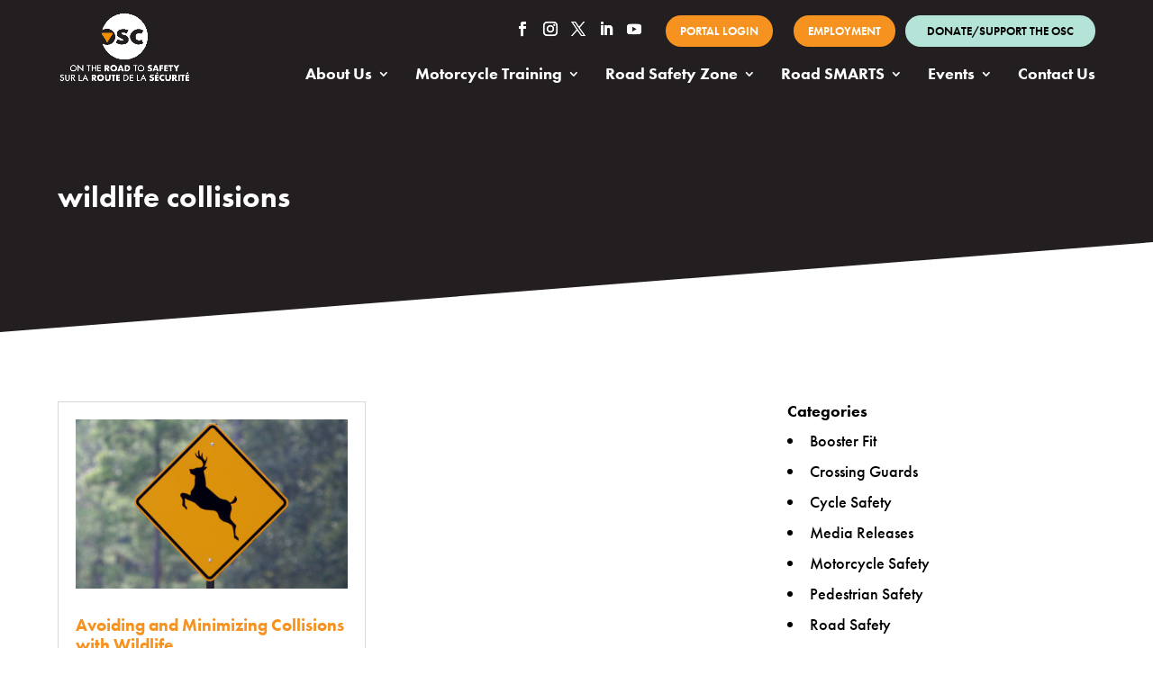

--- FILE ---
content_type: text/css
request_url: https://www.ottawasafetycouncil.ca/wp-content/cache/minify/8dee3.css
body_size: 4044
content:
html.js{margin:0
!important}body{font-family:'futura-pt',sans-serif}h1,h2,h3,h4,h5,h6{font-family:'futura-pt',sans-serif;line-height:1.2em}a{}p{line-height:1.4em}.et_pb_contact p
input{background:#f6f6f6;color:#000;font-family:'futura-pt',Helvetica,Arial,Lucida,sans-serif;font-size:1rem;padding-top:1rem;padding-bottom:1rem}.et_pb_contact p input::-moz-placeholder,
.et_pb_contact p input::-webkit-input-placeholder,
.et_pb_contact p input::placeholder{color:#a9a9a9}p.et_pb_contact_field{padding:0
0 0 1rem;margin-bottom:1rem}.wpcf7-form-control.wpcf7-submit{background-color:#f69320;border:1px
solid #f69320;border-radius:100px;color:#fff;font-size:16px;font-style:normal;font-weight:700;line-height:1.2em !important;padding:0.75rem 2rem !important;text-align:center;text-decoration:none;text-transform:uppercase}.et_contact_bottom_container{float:none;padding-left:1rem;padding-right:1rem;text-align:left;-webkit-box-align:center;-webkit-align-items:center;-moz-box-align:center;-ms-flex-align:center;align-items:center}.et_button_no_icon .et_pb_button,
.et_button_no_icon .et_pb_button:hover{border-radius:100px;font-size:16px;font-weight:700;line-height:1.2em !important;padding:0.75rem 2rem !important;text-align:center;text-transform:uppercase}.et_pb_button.et_pb_contact_submit,.et_pb_button.et_pb_contact_submit:hover{padding:0.75rem 2rem !important}.et_pb_button.et_pb_contact_submit:hover{background:#ad6b18}.inline-buttons
.et_pb_button_module_wrapper{display:inline-block}.et_pb_row{padding-left:1.5rem;padding-right:1.5rem;width:100%}.container{padding-left:1.5rem;padding-right:1.5rem;width:100%}#main-content{overflow:hidden}.covid-button{font-weight:700;height:40px;text-transform:uppercase;width:250px}#top-header{padding:0.5rem 0 0;position:absolute;top:0;width:100%}#top-header
.container{padding-left:1.5rem;padding-right:1.5rem}#et-secondary-nav
li{margin-right:0.75rem}#main-header{background-color:transparent;box-shadow:none;-moz-box-shadow:none;-webkit-box-shadow:none;position:absolute}#main-header.et-fixed-header{box-shadow:0 0 7px rgba(0,0,0,0)!important;-moz-box-shadow:0 0 7px rgba(0,0,0,0)!important;-webkit-box-shadow:0 0 7px rgba(0,0,0,0)!important}#main-header
.et_menu_container{padding:1.75rem 1.5rem 1.5rem;position:relative}#main-header
.logo_container{top:2.25rem;height:auto;max-width:150px}.et_header_style_left #logo,
.et_header_style_split
#logo{max-width:100%}#main-header
span.logo_helper{display:none}#top-menu li.current-menu-item>a,
#et-secondary-menu li.current-menu-item>a{color:#FFF !important;font-weight:700}#top-menu li.current-menu-item.menu-item--blue>a,
#et-secondary-menu li.current-menu-item.menu-item--blue>a{color:#000 !important}#top-menu li li,
#et-secondary-menu li
li{display:block;padding:0}#top-menu li.menu-item
a{}#top-menu li li
a{font-weight:400;letter-spacing:-0.02em;line-height:1.5em;padding-left:1rem;padding-right:1rem;width:auto}.et_mobile_menu li
a{border:none}.et_mobile_menu li a:hover,
.nav ul li a:hover{background-color:transparent;opacity:1}.nav li>ul{border-top-width:6px;padding-top:0.5rem;padding-bottom:0.5rem;width:auto}.et_header_style_left #et-top-navigation{float:right;padding-left:0 !important;padding-top:0}.et_header_style_left #et-top-navigation nav>ul>li>a{padding-bottom:0}.et_header_style_left #et-top-navigation
.mobile_menu_bar{padding-bottom:0;padding-top:0.75rem}.mobile_menu_bar:before{font-size:3rem}#top-menu
li{padding-right:1.5rem;position:static}#top-menu li.menu-item.et-social-icon{padding-right:0.75rem}#top-menu li.menu-item.et-social-icon:last-child,
#et-secondary-menu li.menu-item.et-social-icon:last-child{padding-right:0}#top-menu>li.menu-item>a,#et-secondary-menu>li.menu-item>a{padding-bottom:1rem !important}#top-menu li.menu-item--orange,
#et-secondary-menu li.menu-item--orange{margin-left:0.75rem;margin-right:0;padding-right:0.5rem}#top-menu li.menu-item--orange a,
#et-secondary-menu li.menu-item--orange
a{background-color:#F69320;border-radius:20px;font-size:13px;line-height:1.5em;padding:0.5rem 1rem !important;text-align:center;text-transform:uppercase}#top-menu li.menu-item--orange a:hover,
#top-menu li.menu-item--orange a:active,
#top-menu li.menu-item--orange a:focus,
#et-secondary-menu li.menu-item--orange a:hover,
#et-secondary-menu li.menu-item--orange a:active,
#et-secondary-menu li.menu-item--orange a:focus{background-color:#ad6b18;opacity:1}#top-menu li.current-menu-ancestor.menu-item-has-children>a{color:#FFF}#top-menu li.menu-item--blue{}#top-menu li.menu-item--blue a,
#et-secondary-menu li.menu-item--blue
a{background-color:#B4E3D8;border-radius:20px;color:#000;font-size:13px;line-height:1.5em;margin-right:0;padding:0.5rem 1.5rem !important;text-align:center;text-transform:uppercase}#top-menu li.menu-item--blue a:hover,
#top-menu li.menu-item--blue a:active,
#top-menu li.menu-item--blue a:focus,
#et-secondary-menu li.menu-item--blue a:hover,
#et-secondary-menu li.menu-item--blue a:active,
#et-secondary-menu li.menu-item--blue a:focus{background-color:#82a19d;opacity:1}.nav li li
ul{border-top:none;box-shadow:none;left:auto;padding:0;position:static;top:auto}.nav li li ul
li{height:0px;transition:0.6s height ease-in}.nav li li:hover ul
li{height:39px;transition:0.6s heighty ease-in}.et-social-icon{display:inline-block;padding:0
0 0 1rem}.et-social-facebook{padding:0
0 0 5%}.et-social-icon
a{font-size:0px}.et-social-icon a:before{font-family:'ETmodules' !important;speak:none;font-style:normal;font-weight:normal;-webkit-font-feature-settings:normal;font-feature-settings:normal;font-size:16px;font-variant:normal;text-transform:none;line-height:1;-webkit-font-smoothing:antialiased;-moz-osx-font-smoothing:grayscale;text-shadow:0px 0px}.et-social-facebook a:before{content:'\e093'}.et-social-instagram a:before{content:'\e09a'}.et-social-twitter a:before{content:'\e094'}.et-social-linkedin a:before{content:'\e09d'}.et-social-youtube a:before{content:"\e0a3"}.et_mobile_menu{background:#F69320;border-top-width:0px;margin-top:2rem;padding:0}@media only screen and (min-width: 768px){}@media only screen and (min-width: 981px){.et-social-icon{display:inline-block;padding:0
0 0 5%}.logo_container
#logo{max-height:none}#main-header
.et_menu_container{padding:3.75rem 1.5rem 1.5rem;position:relative}#main-header
.logo_container{height:auto;max-width:150px;top:auto;bottom:2.25rem}}#footer-bottom{padding:0}#footer-info{float:none;border-top:1px solid #4D4D4D;padding-top:1.5rem;padding-bottom:1.5rem;text-align:center}#footer-widgets{display:-webkit-box;display:-webkit-flex;display:-moz-box;display:-ms-flexbox;display:flex;-webkit-flex-wrap:wrap;-ms-flex-wrap:wrap;flex-wrap:wrap;-webkit-box-orient:vertical;-webkit-box-direction:normal;-webkit-flex-direction:column;-moz-box-orient:vertical;-moz-box-direction:normal;-ms-flex-direction:column;flex-direction:column;padding-top:3rem;padding-bottom:0}#footer-widgets .footer-widget{margin-bottom:1.5rem !important;margin-right:0 !important;padding-right:3rem !important;width:auto !important}#footer-widgets .footer-widget:nth-child(n){margin-bottom:1.5rem !important}#footer-widgets .footer-widget
.fwidget{margin-bottom:0 !important}#footer-widgets .footer-widget:first-child{max-width:none;width:100% !important}#footer-widgets .footer-widget:nth-child(2n){margin-right:0 !important;padding-right:3rem !important}#footer-widgets .footer-widget:last-child{margin-bottom:1.5rem !important}.et_pb_gutters3.et_pb_footer_columns4 .footer-widget{width:auto}.et_pb_gutters3.et_pb_footer_columns4 .footer-widget:first-child{max-width:220px}.et_pb_gutters3 .footer-widget{margin-right:3rem;margin-bottom:3rem}#footer-widgets
.et_pb_widget{width:100%}#footer-widgets .footer-social-list{margin:0;padding:0.75rem 0 0}#footer-widgets .footer-social-list
li{margin-right:0.75rem}#footer-widgets .footer-social-list li
a{font-size:1.25em}#footer-widgets .footer-widget
li{list-style-type:none;padding:0}#footer-widgets .footer-widget li:before{display:none}.footer-widget
h4{font-size:20px;line-height:1.5em;padding-bottom:0.5rem}.footer-widget li, .footer-widget li
a{font-size:16px !important}.footer-widget
p{font-size:16px}@media only screen and (min-width: 768px){#footer-widgets{-webkit-box-orient:horizontal;-webkit-box-direction:normal;-webkit-flex-direction:row;-moz-box-orient:horizontal;-moz-box-direction:normal;-ms-flex-direction:row;flex-direction:row}}@media only screen and (min-width: 981px){.et_header_style_left #et-top-navigation{padding-left:0 !important;padding-top:15px !important}.et-social-icon{padding:0}#footer-widgets .footer-widget{margin-right:0 !important;padding-right:3rem !important}#footer-widgets .footer-widget:first-child{width:auto !important}#footer-widgets .footer-widget:nth-child(2n){margin-right:0 !important;padding-right:3rem !important}}.et_pb_post{border:none;padding:0}.et_pb_image_container{margin:0}.et_pb_post
h2{color:#F69320;font-size:22px;font-weight:700}.et_pb_post .post-meta,
.single
.et_pb_title_meta_container{font-size:1rem}.et_pb_post .post-meta a,
.single .et_pb_title_meta_container
a{color:#000}.et_pb_post .post-meta .published,
.single .et_pb_title_meta_container
.published{font-weight:700}.et_pb_image_container
img{height:250px;-o-object-fit:cover;object-fit:cover}.entry-featured-image-url
img{height:150px;-o-object-fit:cover;object-fit:cover}.single #main-content .et_pb_post_content h1,
.single #main-content .et_pb_post_content h2,
.single #main-content .et_pb_post_content h3,
.single #main-content .et_pb_post_content h4,
.single #main-content .et_pb_post_content h5,
.single #main-content .et_pb_post_content
h6{font-weight:700}.single #main-content .et_pb_post_content
h1{font-size:33px}.single #main-content .et_pb_post_content
h2{font-size:24px}.single #main-content .et_pb_post_content
h3{font-size:18px}.et_pb_widget
ul{list-style-type:disc !important;list-style-position:inside !important}.single #main-content .et_pb_post_content ul,
.single #main-content .et_pb_post_content
ol{list-style-position:outside;padding-left:3rem}.single #main-content .et_pb_post_content ul li,
.single #main-content .et_pb_post_content ol
li{padding-left:0.5rem}.et_pb_newsletter
.et_pb_newsletter_fields{-webkit-flex-wrap:nowrap;-ms-flex-wrap:nowrap;flex-wrap:nowrap;-webkit-box-pack:start;-webkit-justify-content:start;-moz-box-pack:start;-ms-flex-pack:start;justify-content:start}.et_pb_newsletter .et_pb_newsletter_fields>.et_pb_newsletter_field{-webkit-box-flex:1;-webkit-flex:1;-moz-box-flex:1;-ms-flex:1;flex:1;margin-right:1.5rem}.et_pb_newsletter
.et_pb_newsletter_button_wrap{-webkit-flex-basis:auto;-ms-flex-preferred-size:auto;flex-basis:auto}.et_pb_gallery_items{margin-left:-1rem;width:auto !important}.osc-team-members{display:-webkit-box;display:-webkit-flex;display:-moz-box;display:-ms-flexbox;display:flex;-webkit-flex-wrap:wrap;-ms-flex-wrap:wrap;flex-wrap:wrap;margin-left:-3rem}.osc-team-member{cursor:pointer;-webkit-box-flex:0;-webkit-flex:0 0 50%;-moz-box-flex:0;-ms-flex:0 0 50%;flex:0 0 50%;margin:0
0 3rem;padding:0
0 0 3rem}.osc-team-member h3,
.osc-team-member h4,
.osc-team-member
p{word-wrap:break-word}.osc-team-member__thumbnail{margin:0
0 1.5rem;min-height:200px;background-image:url('https://www.ottawasafetycouncil.ca/wp-content/uploads/2020/10/donate-dots.png');background-position:bottom right;background-size:100% auto}.osc-team-member__thumbnail
img{display:block;margin:0
auto}.osc-team-member__email,.osc-team-member__phone{margin:0
0 0.25rem;padding:0}.osc-team-member__overlay{background:rgba(0, 0, 0, 0.5);left:0;top:0;bottom:0;right:0;opacity:0;padding:3rem;position:fixed;transition:0.6s opacity ease-out, 1.2s z-index linear;z-index:-100}.osc-team-member__overlay--visible{opacity:1;transition:0.6s opacity ease-in;z-index:100}.osc-team-member__overlay-content{background:#000;color:#FFF;cursor:default;font-size:1.25rem;left:50%;top:50%;max-width:600px;overflow:scroll;padding:1.5rem;pointer-events:none;position:absolute;transform:translate(-50%, -50%)}body.no-scroll{overflow:hidden}.et-cart-info{display:none}@media only screen and (min-width: 981px){.osc-team-member{-webkit-box-flex:1;-webkit-flex:0 0 25%;-moz-box-flex:0;-ms-flex:0 0 25%;flex:0 0 25%}}#main-content .qsm-btn{font-size:16px !important;font-weight:700;padding:0.5rem 2rem !important;line-height:1.5em !important;background-color:transparent;background-size:cover;background-position:center;background-repeat:no-repeat;position:relative;background:#000 !important;border:2px
solid #000;border-radius:100px;color:#FFF !important;text-align:center;text-transform:uppercase;-webkit-transition-duration:0.2s;transition-duration:0.2s;-webkit-transition-property:all !important;transition-property:all !important}#main-content .qsm-btn:hover{color:#F69320 !important}#main-content .quiz_section
.mlw_qmn_new_question{font-size:20px}#main-content
.qmn_error_message{font-size:16px}#main-content
.quiz_section{line-height:1.5em}#main-content .quiz_section .qmn_radio_answers label,
#main-content .quiz_section .qmn_check_answers label,
#main-content .quiz_section .qmn_accept_answers
label{font-size:20px}.qsm-results-page{margin-bottom:1.5rem}#main-content .btn-reload-quiz{float:none !important;font-size:16px !important;font-weight:700;padding:0.5rem 2rem !important;line-height:1.5em !important;background-color:transparent;background-size:cover;background-position:center;background-repeat:no-repeat;position:relative;background:#000 !important;border:2px
solid #000;border-radius:100px;color:#FFF !important;text-align:center;text-transform:uppercase;-webkit-transition-duration:0.2s;transition-duration:0.2s;-webkit-transition-property:all !important;transition-property:all !important}#et-main-area div.ctct-form-embed div.ctct-form-defaults h2.ctct-form-header{font-family:'futura-pt',Helvetica,Arial,Lucida,sans-serif;font-weight:700;line-height:1.2em;text-transform:uppercase}#et-main-area div.ctct-form-embed div.ctct-form-defaults p.ctct-form-text{font-family:'Open Sans',Arial,sans-serif;font-size:20px;line-height:1.4em;font-weight:500}#et-main-area div.ctct-form-embed form.ctct-form-custom label.ctct-form-label,
#et-main-area .ctct-form-wrapper .ctct-form .ctct-label-top
label{font-family:'futura-pt',Helvetica,Arial,Lucida,sans-serif;font-weight:700;font-size:18px;line-height:20px}#et-main-area .ctct-form-wrapper .ctct-form .ctct-label-top
label{margin-bottom:0.5rem}#et-main-area div.ctct-form-embed form.ctct-form-custom .ctct-form-required::before{display:none}#et-main-area div.ctct-form-embed form.ctct-form-custom .ctct-form-required::after{color:#e80000;content:"\2217";margin:-0.25rem 0 0 0.25rem}#et-main-area div.ctct-form-embed form.ctct-form-custom .ctct-form-errorMessage{font-family:'Open Sans',Arial,sans-serif;font-weight:500}#et-main-area div.ctct-form-embed div.ctct-form-defaults p.ctct-gdpr-text{font-family:'Open Sans',Arial,sans-serif;font-weight:500}#et-main-area div.ctct-form-embed form.ctct-form-custom input.ctct-form-element,
#et-main-area .ctct-form-wrapper .ctct-form .ctct-form-field-email input,
#et-main-area .ctct-form-wrapper .ctct-form .ctct-form-field-text
input{font-family:'Open Sans',Arial,sans-serif;font-weight:500;background:#f6f6f6;border:1px
solid #f6f6f6;border-radius:0;box-shadow:none;color:#000;font-size:16px;padding:12px;width:100%}#et-main-area div.ctct-form-embed form.ctct-form-custom input.ctct-form-element:focus,
#et-main-area .ctct-form-wrapper .ctct-form .ctct-form-field-email input:focus,
#et-main-area .ctct-form-wrapper .ctct-form .ctct-form-field-text input:focus{background:#f6f6f6;border-color:#f6f6f6;outline:none}#et-main-area .ctct-form-embed .ctct-form-custom .ctct-form-button{display:inline-block;font-family:'futura-pt',Helvetica,Arial,Lucida,sans-serif;font-weight:700;background:#f69320;border:#f69320;border-radius:100px;font-size:16px;font-weight:700;line-height:1.2em;padding:0.75rem 2rem;text-align:center;text-transform:uppercase;width:auto}#et-main-area .ctct-form-embed .ctct-form-custom .ctct-form-button:active,
#et-main-area .ctct-form-embed .ctct-form-custom .ctct-form-button:focus,
#et-main-area .ctct-form-embed .ctct-form-custom .ctct-form-button:hover{background:#ad6b18;border:#ad6b18}#et-main-area .nf-form-content .list-select-wrap .nf-field-element>div,
#et-main-area .nf-form-content .list-select-wrap .nf-field-element>div:focus,
#et-main-area .nf-form-content input:not([type=button]),
#et-main-area .nf-form-content input:not([type=button]):focus,
#et-main-area .nf-form-content textarea,
#et-main-area .nf-form-content textarea:focus{font-family:'Open Sans',Arial,sans-serif;font-weight:500;background:#f6f6f6;border:1px
solid #f6f6f6;border-radius:0;box-shadow:none;color:#000;font-size:16px;padding:12px;transition:none}#et-main-area .nf-form-content
label{line-height:1em}#et-main-area .nf-after-field .nf-error-msg{font-size:16px}#et-main-area .nf-form-content .list-wrap ul>li{margin-bottom:5px !important}#et-main-area .nf-form-content .list-wrap .nf-field-element
label{font-size:16px;line-height:24px}#et-main-area .nf-form-content .list-select-wrap>div div:after{color:#000;font-size:14px}#et-main-area .nf-form-content select.ninja-forms-field:focus{background:#f6f6f6;border:1px
solid #f6f6f6;border-radius:0;box-shadow:none;color:#000;font-size:16px;padding:12px;transition:none}#et-main-area .nf-form-content button,
#et-main-area .nf-form-content input[type=button],
#et-main-area .nf-form-content input[type=submit],
#et-main-area .ctct-form-wrapper .ctct-form .ctct-form-field-submit input[type=submit]{display:inline-block;font-family:'futura-pt',Helvetica,Arial,Lucida,sans-serif;font-weight:700;background:#f69320;border:#f69320;border-radius:100px;color:#FFF;cursor:pointer;font-size:16px;font-weight:700;height:auto;line-height:1.2em;padding:0.75rem 2rem;text-align:center;text-transform:uppercase;width:auto}#et-main-area .nf-form-content{padding:1.5rem 0 0}#et-main-area .nf-form-content
h2{font-family:'futura-pt',Helvetica,Arial,Lucida,sans-serif;font-weight:700;font-size:28px;color:#000}#et-main-area .nf-form-content button:active,
#et-main-area .nf-form-content button:focus,
#et-main-area .nf-form-content button:hover,
#et-main-area .nf-form-content input[type=button]:active,
#et-main-area .nf-form-content input[type=button]:focus,
#et-main-area .nf-form-content input[type=button]:hover,
#et-main-area .nf-form-content input[type=submit]:active,
#et-main-area .nf-form-content input[type=submit]:focus,
#et-main-area .nf-form-content input[type=submit]:hover{background:#ad6b18;border:#ad6b18;color:#FFF}#et-main-area .nf-response-msg
h2{font-size:28px;font-weight:700}html.js{margin:0
!important}body{font-family:'futura-pt',sans-serif}h1,h2,h3,h4,h5,h6{font-family:'futura-pt',sans-serif;line-height:1.2em}a{}p{line-height:1.4em}.et_pb_contact p
input{background:#f6f6f6;color:#000;font-family:'futura-pt',Helvetica,Arial,Lucida,sans-serif;font-size:1rem;padding-top:1rem;padding-bottom:1rem}.et_pb_contact p input::-moz-placeholder,
.et_pb_contact p input::-webkit-input-placeholder,
.et_pb_contact p input::placeholder{color:#a9a9a9}p.et_pb_contact_field{padding:0
0 0 1rem;margin-bottom:1rem}.wpcf7-form-control.wpcf7-submit{background-color:#f69320;border:1px
solid #f69320;border-radius:100px;color:#fff;font-size:16px;font-style:normal;font-weight:700;line-height:1.2em !important;padding:0.75rem 2rem !important;text-align:center;text-decoration:none;text-transform:uppercase}.et_contact_bottom_container{float:none;padding-left:1rem;padding-right:1rem;text-align:left;-webkit-box-align:center;-webkit-align-items:center;-moz-box-align:center;-ms-flex-align:center;align-items:center}.et_button_no_icon .et_pb_button,
.et_button_no_icon .et_pb_button:hover{border-radius:100px;font-size:16px;font-weight:700;line-height:1.2em !important;padding:0.75rem 2rem !important;text-align:center;text-transform:uppercase}.et_pb_button.et_pb_contact_submit,.et_pb_button.et_pb_contact_submit:hover{padding:0.75rem 2rem !important}.et_pb_button.et_pb_contact_submit:hover{background:#ad6b18}.inline-buttons
.et_pb_button_module_wrapper{display:inline-block}.et_pb_row{padding-left:1.5rem;padding-right:1.5rem;width:100%}.container{padding-left:1.5rem;padding-right:1.5rem;width:100%}#main-content{overflow:hidden}.covid-button{font-weight:700;height:40px;text-transform:uppercase;width:250px}#top-header{padding:0.5rem 0 0;position:absolute;top:0;width:100%}#top-header
.container{padding-left:1.5rem;padding-right:1.5rem}#et-secondary-nav
li{margin-right:0.75rem}#main-header{background-color:transparent;box-shadow:none;-moz-box-shadow:none;-webkit-box-shadow:none;position:absolute}#main-header.et-fixed-header{box-shadow:0 0 7px rgba(0,0,0,0)!important;-moz-box-shadow:0 0 7px rgba(0,0,0,0)!important;-webkit-box-shadow:0 0 7px rgba(0,0,0,0)!important}#main-header
.et_menu_container{padding:1.75rem 1.5rem 1.5rem;position:relative}#main-header
.logo_container{top:2.25rem;height:auto;max-width:150px}.et_header_style_left #logo,
.et_header_style_split
#logo{max-width:100%}#main-header
span.logo_helper{display:none}#top-menu li.current-menu-item>a,
#et-secondary-menu li.current-menu-item>a{color:#FFF !important;font-weight:700}#top-menu li.current-menu-item.menu-item--blue>a,
#et-secondary-menu li.current-menu-item.menu-item--blue>a{color:#000 !important}#top-menu li li,
#et-secondary-menu li
li{display:block;padding:0}#top-menu li.menu-item
a{}#top-menu li li
a{font-weight:400;letter-spacing:-0.02em;line-height:1.5em;padding-left:1rem;padding-right:1rem;width:auto}.et_mobile_menu li
a{border:none}.et_mobile_menu li a:hover,
.nav ul li a:hover{background-color:transparent;opacity:1}.nav li>ul{border-top-width:6px;padding-top:0.5rem;padding-bottom:0.5rem;width:auto}.et_header_style_left #et-top-navigation{float:right;padding-left:0 !important;padding-top:0}.et_header_style_left #et-top-navigation nav>ul>li>a{padding-bottom:0}.et_header_style_left #et-top-navigation
.mobile_menu_bar{padding-bottom:0;padding-top:0.75rem}.mobile_menu_bar:before{font-size:3rem}#top-menu
li{padding-right:1.5rem;position:static}#top-menu li.menu-item.et-social-icon{padding-right:0.75rem}#top-menu li.menu-item.et-social-icon:last-child,
#et-secondary-menu li.menu-item.et-social-icon:last-child{padding-right:0}#top-menu>li.menu-item>a,#et-secondary-menu>li.menu-item>a{padding-bottom:1rem !important}#top-menu li.menu-item--orange,
#et-secondary-menu li.menu-item--orange{margin-left:0.75rem;margin-right:0;padding-right:0.5rem}#top-menu li.menu-item--orange a,
#et-secondary-menu li.menu-item--orange
a{background-color:#F69320;border-radius:20px;font-size:13px;line-height:1.5em;padding:0.5rem 1rem !important;text-align:center;text-transform:uppercase}#top-menu li.menu-item--orange a:hover,
#top-menu li.menu-item--orange a:active,
#top-menu li.menu-item--orange a:focus,
#et-secondary-menu li.menu-item--orange a:hover,
#et-secondary-menu li.menu-item--orange a:active,
#et-secondary-menu li.menu-item--orange a:focus{background-color:#ad6b18;opacity:1}#top-menu li.current-menu-ancestor.menu-item-has-children>a{color:#FFF}#top-menu li.menu-item--blue{}#top-menu li.menu-item--blue a,
#et-secondary-menu li.menu-item--blue
a{background-color:#B4E3D8;border-radius:20px;color:#000;font-size:13px;line-height:1.5em;margin-right:0;padding:0.5rem 1.5rem !important;text-align:center;text-transform:uppercase}#top-menu li.menu-item--blue a:hover,
#top-menu li.menu-item--blue a:active,
#top-menu li.menu-item--blue a:focus,
#et-secondary-menu li.menu-item--blue a:hover,
#et-secondary-menu li.menu-item--blue a:active,
#et-secondary-menu li.menu-item--blue a:focus{background-color:#82a19d;opacity:1}.nav li li
ul{border-top:none;box-shadow:none;left:auto;padding:0;position:static;top:auto}.nav li li ul
li{height:0px;transition:0.6s height ease-in}.nav li li:hover ul
li{height:39px;transition:0.6s heighty ease-in}.et-social-icon{display:inline-block;padding:0
0 0 1rem}.et-social-facebook{padding:0
0 0 5%}.et-social-icon
a{font-size:0px}.et-social-icon a:before{font-family:'ETmodules' !important;speak:none;font-style:normal;font-weight:normal;-webkit-font-feature-settings:normal;font-feature-settings:normal;font-size:16px;font-variant:normal;text-transform:none;line-height:1;-webkit-font-smoothing:antialiased;-moz-osx-font-smoothing:grayscale;text-shadow:0px 0px}.et-social-facebook a:before{content:'\e093'}.et-social-instagram a:before{content:'\e09a'}.et-social-twitter a:before{content:'\e094'}.et-social-linkedin a:before{content:'\e09d'}.et-social-youtube a:before{content:"\e0a3"}.et_mobile_menu{background:#F69320;border-top-width:0px;margin-top:2rem;padding:0}@media only screen and (min-width: 768px){}@media only screen and (min-width: 981px){.et-social-icon{display:inline-block;padding:0
0 0 5%}.logo_container
#logo{max-height:none}#main-header
.et_menu_container{padding:3.75rem 1.5rem 1.5rem;position:relative}#main-header
.logo_container{height:auto;max-width:150px;top:auto;bottom:2.25rem}}#footer-bottom{padding:0}#footer-info{float:none;border-top:1px solid #4D4D4D;padding-top:1.5rem;padding-bottom:1.5rem;text-align:center}#footer-widgets{display:-webkit-box;display:-webkit-flex;display:-moz-box;display:-ms-flexbox;display:flex;-webkit-flex-wrap:wrap;-ms-flex-wrap:wrap;flex-wrap:wrap;-webkit-box-orient:vertical;-webkit-box-direction:normal;-webkit-flex-direction:column;-moz-box-orient:vertical;-moz-box-direction:normal;-ms-flex-direction:column;flex-direction:column;padding-top:3rem;padding-bottom:0}#footer-widgets .footer-widget{margin-bottom:1.5rem !important;margin-right:0 !important;padding-right:3rem !important;width:auto !important}#footer-widgets .footer-widget:nth-child(n){margin-bottom:1.5rem !important}#footer-widgets .footer-widget
.fwidget{margin-bottom:0 !important}#footer-widgets .footer-widget:first-child{max-width:none;width:100% !important}#footer-widgets .footer-widget:nth-child(2n){margin-right:0 !important;padding-right:3rem !important}#footer-widgets .footer-widget:last-child{margin-bottom:1.5rem !important}.et_pb_gutters3.et_pb_footer_columns4 .footer-widget{width:auto}.et_pb_gutters3.et_pb_footer_columns4 .footer-widget:first-child{max-width:220px}.et_pb_gutters3 .footer-widget{margin-right:3rem;margin-bottom:3rem}#footer-widgets
.et_pb_widget{width:100%}#footer-widgets .footer-social-list{margin:0;padding:0.75rem 0 0}#footer-widgets .footer-social-list
li{margin-right:0.75rem}#footer-widgets .footer-social-list li
a{font-size:1.25em}#footer-widgets .footer-widget
li{list-style-type:none;padding:0}#footer-widgets .footer-widget li:before{display:none}.footer-widget
h4{font-size:20px;line-height:1.5em;padding-bottom:0.5rem}.footer-widget li, .footer-widget li
a{font-size:16px !important}.footer-widget
p{font-size:16px}@media only screen and (min-width: 768px){#footer-widgets{-webkit-box-orient:horizontal;-webkit-box-direction:normal;-webkit-flex-direction:row;-moz-box-orient:horizontal;-moz-box-direction:normal;-ms-flex-direction:row;flex-direction:row}}@media only screen and (min-width: 981px){.et_header_style_left #et-top-navigation{padding-left:0 !important;padding-top:15px !important}.et-social-icon{padding:0}#footer-widgets .footer-widget{margin-right:0 !important;padding-right:3rem !important}#footer-widgets .footer-widget:first-child{width:auto !important}#footer-widgets .footer-widget:nth-child(2n){margin-right:0 !important;padding-right:3rem !important}}.et_pb_post{border:none;padding:0}.et_pb_image_container{margin:0}.et_pb_post
h2{color:#F69320;font-size:22px;font-weight:700}.et_pb_post .post-meta,
.single
.et_pb_title_meta_container{font-size:1rem}.et_pb_post .post-meta a,
.single .et_pb_title_meta_container
a{color:#000}.et_pb_post .post-meta .published,
.single .et_pb_title_meta_container
.published{font-weight:700}.et_pb_image_container
img{height:250px;-o-object-fit:cover;object-fit:cover}.entry-featured-image-url
img{height:150px;-o-object-fit:cover;object-fit:cover}.single #main-content .et_pb_post_content h1,
.single #main-content .et_pb_post_content h2,
.single #main-content .et_pb_post_content h3,
.single #main-content .et_pb_post_content h4,
.single #main-content .et_pb_post_content h5,
.single #main-content .et_pb_post_content
h6{font-weight:700}.single #main-content .et_pb_post_content
h1{font-size:33px}.single #main-content .et_pb_post_content
h2{font-size:24px}.single #main-content .et_pb_post_content
h3{font-size:18px}.et_pb_widget
ul{list-style-type:disc !important;list-style-position:inside !important}.single #main-content .et_pb_post_content ul,
.single #main-content .et_pb_post_content
ol{list-style-position:outside;padding-left:3rem}.single #main-content .et_pb_post_content ul li,
.single #main-content .et_pb_post_content ol
li{padding-left:0.5rem}.et_pb_newsletter
.et_pb_newsletter_fields{-webkit-flex-wrap:nowrap;-ms-flex-wrap:nowrap;flex-wrap:nowrap;-webkit-box-pack:start;-webkit-justify-content:start;-moz-box-pack:start;-ms-flex-pack:start;justify-content:start}.et_pb_newsletter .et_pb_newsletter_fields>.et_pb_newsletter_field{-webkit-box-flex:1;-webkit-flex:1;-moz-box-flex:1;-ms-flex:1;flex:1;margin-right:1.5rem}.et_pb_newsletter
.et_pb_newsletter_button_wrap{-webkit-flex-basis:auto;-ms-flex-preferred-size:auto;flex-basis:auto}.et_pb_gallery_items{margin-left:-1rem;width:auto !important}.osc-team-members{display:-webkit-box;display:-webkit-flex;display:-moz-box;display:-ms-flexbox;display:flex;-webkit-flex-wrap:wrap;-ms-flex-wrap:wrap;flex-wrap:wrap;margin-left:-3rem}.osc-team-member{cursor:pointer;-webkit-box-flex:0;-webkit-flex:0 0 50%;-moz-box-flex:0;-ms-flex:0 0 50%;flex:0 0 50%;margin:0
0 3rem;padding:0
0 0 3rem}.osc-team-member h3,
.osc-team-member h4,
.osc-team-member
p{word-wrap:break-word}.osc-team-member__thumbnail{margin:0
0 1.5rem;min-height:200px;background-image:url('https://www.ottawasafetycouncil.ca/wp-content/uploads/2020/10/donate-dots.png');background-position:bottom right;background-size:100% auto}.osc-team-member__thumbnail
img{display:block;margin:0
auto}.osc-team-member__email,.osc-team-member__phone{margin:0
0 0.25rem;padding:0}.osc-team-member__overlay{background:rgba(0, 0, 0, 0.5);left:0;top:0;bottom:0;right:0;opacity:0;padding:3rem;position:fixed;transition:0.6s opacity ease-out, 1.2s z-index linear;z-index:-100}.osc-team-member__overlay--visible{opacity:1;transition:0.6s opacity ease-in;z-index:100}.osc-team-member__overlay-content{background:#000;color:#FFF;cursor:default;font-size:1.25rem;left:50%;top:50%;max-width:600px;overflow:scroll;padding:1.5rem;pointer-events:none;position:absolute;transform:translate(-50%, -50%)}body.no-scroll{overflow:hidden}.et-cart-info{display:none}@media only screen and (min-width: 981px){.osc-team-member{-webkit-box-flex:1;-webkit-flex:0 0 25%;-moz-box-flex:0;-ms-flex:0 0 25%;flex:0 0 25%}}#main-content .qsm-btn{font-size:16px !important;font-weight:700;padding:0.5rem 2rem !important;line-height:1.5em !important;background-color:transparent;background-size:cover;background-position:center;background-repeat:no-repeat;position:relative;background:#000 !important;border:2px
solid #000;border-radius:100px;color:#FFF !important;text-align:center;text-transform:uppercase;-webkit-transition-duration:0.2s;transition-duration:0.2s;-webkit-transition-property:all !important;transition-property:all !important}#main-content .qsm-btn:hover{color:#F69320 !important}#main-content .quiz_section
.mlw_qmn_new_question{font-size:20px}#main-content
.qmn_error_message{font-size:16px}#main-content
.quiz_section{line-height:1.5em}#main-content .quiz_section .qmn_radio_answers label,
#main-content .quiz_section .qmn_check_answers label,
#main-content .quiz_section .qmn_accept_answers
label{font-size:20px}.qsm-results-page{margin-bottom:1.5rem}#main-content .btn-reload-quiz{float:none !important;font-size:16px !important;font-weight:700;padding:0.5rem 2rem !important;line-height:1.5em !important;background-color:transparent;background-size:cover;background-position:center;background-repeat:no-repeat;position:relative;background:#000 !important;border:2px
solid #000;border-radius:100px;color:#FFF !important;text-align:center;text-transform:uppercase;-webkit-transition-duration:0.2s;transition-duration:0.2s;-webkit-transition-property:all !important;transition-property:all !important}#et-main-area div.ctct-form-embed div.ctct-form-defaults h2.ctct-form-header{font-family:'futura-pt',Helvetica,Arial,Lucida,sans-serif;font-weight:700;line-height:1.2em;text-transform:uppercase}#et-main-area div.ctct-form-embed div.ctct-form-defaults p.ctct-form-text{font-family:'Open Sans',Arial,sans-serif;font-size:20px;line-height:1.4em;font-weight:500}#et-main-area div.ctct-form-embed form.ctct-form-custom label.ctct-form-label,
#et-main-area .ctct-form-wrapper .ctct-form .ctct-label-top
label{font-family:'futura-pt',Helvetica,Arial,Lucida,sans-serif;font-weight:700;font-size:18px;line-height:20px}#et-main-area .ctct-form-wrapper .ctct-form .ctct-label-top
label{margin-bottom:0.5rem}#et-main-area div.ctct-form-embed form.ctct-form-custom .ctct-form-required::before{display:none}#et-main-area div.ctct-form-embed form.ctct-form-custom .ctct-form-required::after{color:#e80000;content:"\2217";margin:-0.25rem 0 0 0.25rem}#et-main-area div.ctct-form-embed form.ctct-form-custom .ctct-form-errorMessage{font-family:'Open Sans',Arial,sans-serif;font-weight:500}#et-main-area div.ctct-form-embed div.ctct-form-defaults p.ctct-gdpr-text{font-family:'Open Sans',Arial,sans-serif;font-weight:500}#et-main-area div.ctct-form-embed form.ctct-form-custom input.ctct-form-element,
#et-main-area .ctct-form-wrapper .ctct-form .ctct-form-field-email input,
#et-main-area .ctct-form-wrapper .ctct-form .ctct-form-field-text
input{font-family:'Open Sans',Arial,sans-serif;font-weight:500;background:#f6f6f6;border:1px
solid #f6f6f6;border-radius:0;box-shadow:none;color:#000;font-size:16px;padding:12px;width:100%}#et-main-area div.ctct-form-embed form.ctct-form-custom input.ctct-form-element:focus,
#et-main-area .ctct-form-wrapper .ctct-form .ctct-form-field-email input:focus,
#et-main-area .ctct-form-wrapper .ctct-form .ctct-form-field-text input:focus{background:#f6f6f6;border-color:#f6f6f6;outline:none}#et-main-area .ctct-form-embed .ctct-form-custom .ctct-form-button{display:inline-block;font-family:'futura-pt',Helvetica,Arial,Lucida,sans-serif;font-weight:700;background:#f69320;border:#f69320;border-radius:100px;font-size:16px;font-weight:700;line-height:1.2em;padding:0.75rem 2rem;text-align:center;text-transform:uppercase;width:auto}#et-main-area .ctct-form-embed .ctct-form-custom .ctct-form-button:active,
#et-main-area .ctct-form-embed .ctct-form-custom .ctct-form-button:focus,
#et-main-area .ctct-form-embed .ctct-form-custom .ctct-form-button:hover{background:#ad6b18;border:#ad6b18}#et-main-area .nf-form-content .list-select-wrap .nf-field-element>div,
#et-main-area .nf-form-content .list-select-wrap .nf-field-element>div:focus,
#et-main-area .nf-form-content input:not([type=button]),
#et-main-area .nf-form-content input:not([type=button]):focus,
#et-main-area .nf-form-content textarea,
#et-main-area .nf-form-content textarea:focus{font-family:'Open Sans',Arial,sans-serif;font-weight:500;background:#f6f6f6;border:1px
solid #f6f6f6;border-radius:0;box-shadow:none;color:#000;font-size:16px;padding:12px;transition:none}#et-main-area .nf-form-content
label{line-height:1em}#et-main-area .nf-after-field .nf-error-msg{font-size:16px}#et-main-area .nf-form-content .list-wrap ul>li{margin-bottom:5px !important}#et-main-area .nf-form-content .list-wrap .nf-field-element
label{font-size:16px;line-height:24px}#et-main-area .nf-form-content .list-select-wrap>div div:after{color:#000;font-size:14px}#et-main-area .nf-form-content select.ninja-forms-field:focus{background:#f6f6f6;border:1px
solid #f6f6f6;border-radius:0;box-shadow:none;color:#000;font-size:16px;padding:12px;transition:none}#et-main-area .nf-form-content button,
#et-main-area .nf-form-content input[type=button],
#et-main-area .nf-form-content input[type=submit],
#et-main-area .ctct-form-wrapper .ctct-form .ctct-form-field-submit input[type=submit]{display:inline-block;font-family:'futura-pt',Helvetica,Arial,Lucida,sans-serif;font-weight:700;background:#f69320;border:#f69320;border-radius:100px;color:#FFF;cursor:pointer;font-size:16px;font-weight:700;height:auto;line-height:1.2em;padding:0.75rem 2rem;text-align:center;text-transform:uppercase;width:auto}#et-main-area .nf-form-content{padding:1.5rem 0 0}#et-main-area .nf-form-content
h2{font-family:'futura-pt',Helvetica,Arial,Lucida,sans-serif;font-weight:700;font-size:28px;color:#000}#et-main-area .nf-form-content button:active,
#et-main-area .nf-form-content button:focus,
#et-main-area .nf-form-content button:hover,
#et-main-area .nf-form-content input[type=button]:active,
#et-main-area .nf-form-content input[type=button]:focus,
#et-main-area .nf-form-content input[type=button]:hover,
#et-main-area .nf-form-content input[type=submit]:active,
#et-main-area .nf-form-content input[type=submit]:focus,
#et-main-area .nf-form-content input[type=submit]:hover{background:#ad6b18;border:#ad6b18;color:#FFF}#et-main-area .nf-response-msg
h2{font-size:28px;font-weight:700}

--- FILE ---
content_type: application/x-javascript
request_url: https://www.ottawasafetycouncil.ca/wp-content/cache/minify/f3d88.js
body_size: 13483
content:
/* 
 * The MIT License (MIT)
 * 
 * Copyright (c) Ankit
 * 
 * Permission is hereby granted, free of charge, to any person obtaining a copy
 * of this software and associated documentation files (the "Software"), to deal
 * in the Software without restriction, including without limitation the rights
 * to use, copy, modify, merge, publish, distribute, sublicense, and/or sell
 * copies of the Software, and to permit persons to whom the Software is
 * furnished to do so, subject to the following conditions:</p>
 * 
 * The above copyright notice and this permission notice shall be included in
 * all copies or substantial portions of the Software.
 * 
 * THE SOFTWARE IS PROVIDED "AS IS", WITHOUT WARRANTY OF ANY KIND, EXPRESS OR
 * IMPLIED, INCLUDING BUT NOT LIMITED TO THE WARRANTIES OF MERCHANTABILITY,
 * FITNESS FOR A PARTICULAR PURPOSE AND NONINFRINGEMENT.  IN NO EVENT SHALL THE
 * AUTHORS OR COPYRIGHT HOLDERS BE LIABLE FOR ANY CLAIM, DAMAGES OR OTHER
 * LIABILITY, WHETHER IN AN ACTION OF CONTRACT, TORT OR OTHERWISE, ARISING FROM,
 * OUT OF OR IN CONNECTION WITH THE SOFTWARE OR THE USE OR OTHER DEALINGS IN
 * THE SOFTWARE.
 */
/** math-expression-evaluator version 1.2.21
 Dated:2020-02-28 */
!function (a) { if ("object" == typeof exports && "undefined" != typeof module) module.exports = a(); else if ("function" == typeof define && define.amd) define([], a); else { var b; b = "undefined" != typeof window ? window : "undefined" != typeof global ? global : "undefined" != typeof self ? self : this, b.mexp = a() } }(function () { return function a(b, c, d) { function e(g, h) { if (!c[g]) { if (!b[g]) { var i = "function" == typeof require && require; if (!h && i) return i(g, !0); if (f) return f(g, !0); var j = new Error("Cannot find module '" + g + "'"); throw j.code = "MODULE_NOT_FOUND", j } var k = c[g] = { exports: {} }; b[g][0].call(k.exports, function (a) { var c = b[g][1][a]; return e(c || a) }, k, k.exports, a, b, c, d) } return c[g].exports } for (var f = "function" == typeof require && require, g = 0; g < d.length; g++)e(d[g]); return e }({ 1: [function (a, b, c) { var d = a("./postfix_evaluator.js"); d.prototype.formulaEval = function () { "use strict"; for (var a, b, c, d = [], e = this.value, f = 0; f < e.length; f++)1 === e[f].type || 3 === e[f].type ? d.push({ value: 3 === e[f].type ? e[f].show : e[f].value, type: 1 }) : 13 === e[f].type ? d.push({ value: e[f].show, type: 1 }) : 0 === e[f].type ? d[d.length - 1] = { value: e[f].show + ("-" != e[f].show ? "(" : "") + d[d.length - 1].value + ("-" != e[f].show ? ")" : ""), type: 0 } : 7 === e[f].type ? d[d.length - 1] = { value: (1 != d[d.length - 1].type ? "(" : "") + d[d.length - 1].value + (1 != d[d.length - 1].type ? ")" : "") + e[f].show, type: 7 } : 10 === e[f].type ? (a = d.pop(), b = d.pop(), "P" === e[f].show || "C" === e[f].show ? d.push({ value: "<sup>" + b.value + "</sup>" + e[f].show + "<sub>" + a.value + "</sub>", type: 10 }) : d.push({ value: (1 != b.type ? "(" : "") + b.value + (1 != b.type ? ")" : "") + "<sup>" + a.value + "</sup>", type: 1 })) : 2 === e[f].type || 9 === e[f].type ? (a = d.pop(), b = d.pop(), d.push({ value: (1 != b.type ? "(" : "") + b.value + (1 != b.type ? ")" : "") + e[f].show + (1 != a.type ? "(" : "") + a.value + (1 != a.type ? ")" : ""), type: e[f].type })) : 12 === e[f].type && (a = d.pop(), b = d.pop(), c = d.pop(), d.push({ value: e[f].show + "(" + c.value + "," + b.value + "," + a.value + ")", type: 12 })); return d[0].value }, b.exports = d }, { "./postfix_evaluator.js": 5 }], 2: [function (a, b, c) { function d(a, b) { for (var c = 0; c < a.length; c++)a[c] += b; return a } function e(a, b, c, d) { for (var e = 0; e < d; e++)if (a[c + e] !== b[e]) return !1; return !0 } var f = a("./math_function.js"), g = ["sin", "cos", "tan", "pi", "(", ")", "P", "C", "asin", "acos", "atan", "7", "8", "9", "int", "cosh", "acosh", "ln", "^", "root", "4", "5", "6", "/", "!", "tanh", "atanh", "Mod", "1", "2", "3", "*", "sinh", "asinh", "e", "log", "0", ".", "+", "-", ",", "Sigma", "n", "Pi", "pow"], h = ["sin", "cos", "tan", "&pi;", "(", ")", "P", "C", "asin", "acos", "atan", "7", "8", "9", "Int", "cosh", "acosh", " ln", "^", "root", "4", "5", "6", "&divide;", "!", "tanh", "atanh", " Mod ", "1", "2", "3", "&times;", "sinh", "asinh", "e", " log", "0", ".", "+", "-", ",", "&Sigma;", "n", "&Pi;", "pow"], i = [f.math.sin, f.math.cos, f.math.tan, "PI", "(", ")", f.math.P, f.math.C, f.math.asin, f.math.acos, f.math.atan, "7", "8", "9", Math.floor, f.math.cosh, f.math.acosh, Math.log, Math.pow, Math.sqrt, "4", "5", "6", f.math.div, f.math.fact, f.math.tanh, f.math.atanh, f.math.mod, "1", "2", "3", f.math.mul, f.math.sinh, f.math.asinh, "E", f.math.log, "0", ".", f.math.add, f.math.sub, ",", f.math.sigma, "n", f.math.Pi, Math.pow], j = { 0: 11, 1: 0, 2: 3, 3: 0, 4: 0, 5: 0, 6: 0, 7: 11, 8: 11, 9: 1, 10: 10, 11: 0, 12: 11, 13: 0 }, k = [0, 0, 0, 3, 4, 5, 10, 10, 0, 0, 0, 1, 1, 1, 0, 0, 0, 0, 10, 0, 1, 1, 1, 2, 7, 0, 0, 2, 1, 1, 1, 2, 0, 0, 3, 0, 1, 6, 9, 9, 11, 12, 13, 12, 8], l = { 0: !0, 1: !0, 3: !0, 4: !0, 6: !0, 8: !0, 9: !0, 12: !0, 13: !0 }, m = { 0: !0, 1: !0, 2: !0, 3: !0, 4: !0, 5: !0, 6: !0, 7: !0, 8: !0, 9: !0, 10: !0, 11: !0, 12: !0, 13: !0 }, n = { 0: !0, 3: !0, 4: !0, 8: !0, 12: !0, 13: !0 }, o = {}, p = { 0: !0, 1: !0, 3: !0, 4: !0, 6: !0, 8: !0, 12: !0, 13: !0 }, q = { 1: !0 }, r = [[], ["1", "2", "3", "7", "8", "9", "4", "5", "6", "+", "-", "*", "/", "(", ")", "^", "!", "P", "C", "e", "0", ".", ",", "n"], ["pi", "ln", "Pi"], ["sin", "cos", "tan", "Del", "int", "Mod", "log", "pow"], ["asin", "acos", "atan", "cosh", "root", "tanh", "sinh"], ["acosh", "atanh", "asinh", "Sigma"]]; f.addToken = function (a) { for (var b = 0; b < a.length; b++) { var c = a[b].token.length, d = -1; if (c < r.length) for (var e = 0; e < r[c].length; e++)if (a[b].token === r[c][e]) { d = g.indexOf(r[c][e]); break } -1 === d ? (g.push(a[b].token), k.push(a[b].type), r.length <= a[b].token.length && (r[a[b].token.length] = []), r[a[b].token.length].push(a[b].token), i.push(a[b].value), h.push(a[b].show)) : (g[d] = a[b].token, k[d] = a[b].type, i[d] = a[b].value, h[d] = a[b].show) } }, f.lex = function (a, b) { "use strict"; var c, s, t, u, v = { value: f.math.changeSign, type: 0, pre: 21, show: "-" }, w = { value: ")", show: ")", type: 5, pre: 0 }, x = { value: "(", type: 4, pre: 0, show: "(" }, y = [x], z = [], A = a, B = l, C = 0, D = o, E = ""; void 0 !== b && f.addToken(b); var F = {}; for (s = 0; s < A.length; s++)if (" " !== A[s]) { for (c = "", t = A.length - s > r.length - 2 ? r.length - 1 : A.length - s; t > 0; t--)if (void 0 !== r[t]) for (u = 0; u < r[t].length; u++)e(A, r[t][u], s, t) && (c = r[t][u], u = r[t].length, t = 0); if (s += c.length - 1, "" === c) throw new f.Exception("Can't understand after " + A.slice(s)); var G, H = g.indexOf(c), I = c, J = k[H], K = i[H], L = j[J], M = h[H], N = y[y.length - 1]; for (G = z.length; G-- && 0 === z[G];)if (-1 !== [0, 2, 3, 4, 5, 9, 11, 12, 13].indexOf(J)) { if (!0 !== B[J]) throw new f.Exception(c + " is not allowed after " + E); y.push(w), B = m, D = p, d(z, -1).pop() } if (!0 !== B[J]) throw new f.Exception(c + " is not allowed after " + E); if (!0 === D[J] && (J = 2, K = f.math.mul, M = "&times;", L = 3, s -= c.length), F = { value: K, type: J, pre: L, show: M }, 0 === J) B = l, D = o, d(z, 2).push(2), y.push(F), y.push(x); else if (1 === J) 1 === N.type ? (N.value += K, d(z, 1)) : y.push(F), B = m, D = n; else if (2 === J) B = l, D = o, d(z, 2), y.push(F); else if (3 === J) y.push(F), B = m, D = p; else if (4 === J) d(z, 1), C++, B = l, D = o, y.push(F); else if (5 === J) { if (!C) throw new f.Exception("Closing parenthesis are more than opening one, wait What!!!"); C--, B = m, D = p, y.push(F) } else if (6 === J) { if (N.hasDec) throw new f.Exception("Two decimals are not allowed in one number"); 1 !== N.type && (N = { value: 0, type: 1, pre: 0 }, y.push(N), d(z, -1)), B = q, d(z, 1), D = o, N.value += K, N.hasDec = !0 } else 7 === J && (B = m, D = p, d(z, 1), y.push(F)); 8 === J ? (B = l, D = o, d(z, 4).push(4), y.push(F), y.push(x)) : 9 === J ? (9 === N.type ? N.value === f.math.add ? (N.value = K, N.show = M, d(z, 1)) : N.value === f.math.sub && "-" === M && (N.value = f.math.add, N.show = "+", d(z, 1)) : 5 !== N.type && 7 !== N.type && 1 !== N.type && 3 !== N.type && 13 !== N.type ? "-" === I && (B = l, D = o, d(z, 2).push(2), y.push(v), y.push(x)) : (y.push(F), d(z, 2)), B = l, D = o) : 10 === J ? (B = l, D = o, d(z, 2), y.push(F)) : 11 === J ? (B = l, D = o, y.push(F)) : 12 === J ? (B = l, D = o, d(z, 6).push(6), y.push(F), y.push(x)) : 13 === J && (B = m, D = p, y.push(F)), d(z, -1), E = c } for (G = z.length; G-- && 0 === z[G];)y.push(w), d(z, -1).pop(); if (!0 !== B[5]) throw new f.Exception("complete the expression"); for (; C--;)y.push(w); return y.push(w), new f(y) }, b.exports = f }, { "./math_function.js": 3 }], 3: [function (a, b, c) { var d = function (a) { this.value = a }; d.math = { isDegree: !0, acos: function (a) { return d.math.isDegree ? 180 / Math.PI * Math.acos(a) : Math.acos(a) }, add: function (a, b) { return a + b }, asin: function (a) { return d.math.isDegree ? 180 / Math.PI * Math.asin(a) : Math.asin(a) }, atan: function (a) { return d.math.isDegree ? 180 / Math.PI * Math.atan(a) : Math.atan(a) }, acosh: function (a) { return Math.log(a + Math.sqrt(a * a - 1)) }, asinh: function (a) { return Math.log(a + Math.sqrt(a * a + 1)) }, atanh: function (a) { return Math.log((1 + a) / (1 - a)) }, C: function (a, b) { var c = 1, e = a - b, f = b; f < e && (f = e, e = b); for (var g = f + 1; g <= a; g++)c *= g; return c / d.math.fact(e) }, changeSign: function (a) { return -a }, cos: function (a) { return d.math.isDegree && (a = d.math.toRadian(a)), Math.cos(a) }, cosh: function (a) { return (Math.pow(Math.E, a) + Math.pow(Math.E, -1 * a)) / 2 }, div: function (a, b) { return a / b }, fact: function (a) { if (a % 1 != 0) return "NaN"; for (var b = 1, c = 2; c <= a; c++)b *= c; return b }, inverse: function (a) { return 1 / a }, log: function (a) { return Math.log(a) / Math.log(10) }, mod: function (a, b) { return a % b }, mul: function (a, b) { return a * b }, P: function (a, b) { for (var c = 1, d = Math.floor(a) - Math.floor(b) + 1; d <= Math.floor(a); d++)c *= d; return c }, Pi: function (a, b, c) { for (var d = 1, e = a; e <= b; e++)d *= Number(c.postfixEval({ n: e })); return d }, pow10x: function (a) { for (var b = 1; a--;)b *= 10; return b }, sigma: function (a, b, c) { for (var d = 0, e = a; e <= b; e++)d += Number(c.postfixEval({ n: e })); return d }, sin: function (a) { return d.math.isDegree && (a = d.math.toRadian(a)), Math.sin(a) }, sinh: function (a) { return (Math.pow(Math.E, a) - Math.pow(Math.E, -1 * a)) / 2 }, sub: function (a, b) { return a - b }, tan: function (a) { return d.math.isDegree && (a = d.math.toRadian(a)), Math.tan(a) }, tanh: function (a) { return d.sinha(a) / d.cosha(a) }, toRadian: function (a) { return a * Math.PI / 180 } }, d.Exception = function (a) { this.message = a }, b.exports = d }, {}], 4: [function (a, b, c) { var d = a("./lexer.js"); d.prototype.toPostfix = function () { "use strict"; for (var a, b, c, e, f, g = [], h = [{ value: "(", type: 4, pre: 0 }], i = this.value, j = 1; j < i.length; j++)if (1 === i[j].type || 3 === i[j].type || 13 === i[j].type) 1 === i[j].type && (i[j].value = Number(i[j].value)), g.push(i[j]); else if (4 === i[j].type) h.push(i[j]); else if (5 === i[j].type) for (; 4 !== (b = h.pop()).type;)g.push(b); else if (11 === i[j].type) { for (; 4 !== (b = h.pop()).type;)g.push(b); h.push(b) } else { a = i[j], e = a.pre, f = h[h.length - 1], c = f.pre; var k = "Math.pow" == f.value && "Math.pow" == a.value; if (e > c) h.push(a); else { for (; c >= e && !k || k && e < c;)b = h.pop(), f = h[h.length - 1], g.push(b), c = f.pre, k = "Math.pow" == a.value && "Math.pow" == f.value; h.push(a) } } return new d(g) }, b.exports = d }, { "./lexer.js": 2 }], 5: [function (a, b, c) { var d = a("./postfix.js"); d.prototype.postfixEval = function (a) { "use strict"; a = a || {}, a.PI = Math.PI, a.E = Math.E; for (var b, c, e, f = [], g = this.value, h = void 0 !== a.n, i = 0; i < g.length; i++)1 === g[i].type ? f.push({ value: g[i].value, type: 1 }) : 3 === g[i].type ? f.push({ value: a[g[i].value], type: 1 }) : 0 === g[i].type ? void 0 === f[f.length - 1].type ? f[f.length - 1].value.push(g[i]) : f[f.length - 1].value = g[i].value(f[f.length - 1].value) : 7 === g[i].type ? void 0 === f[f.length - 1].type ? f[f.length - 1].value.push(g[i]) : f[f.length - 1].value = g[i].value(f[f.length - 1].value) : 8 === g[i].type ? (b = f.pop(), c = f.pop(), f.push({ type: 1, value: g[i].value(c.value, b.value) })) : 10 === g[i].type ? (b = f.pop(), c = f.pop(), void 0 === c.type ? (c.value = c.concat(b), c.value.push(g[i]), f.push(c)) : void 0 === b.type ? (b.unshift(c), b.push(g[i]), f.push(b)) : f.push({ type: 1, value: g[i].value(c.value, b.value) })) : 2 === g[i].type || 9 === g[i].type ? (b = f.pop(), c = f.pop(), void 0 === c.type ? (console.log(c), c = c.concat(b), c.push(g[i]), f.push(c)) : void 0 === b.type ? (b.unshift(c), b.push(g[i]), f.push(b)) : f.push({ type: 1, value: g[i].value(c.value, b.value) })) : 12 === g[i].type ? (b = f.pop(), void 0 !== b.type && (b = [b]), c = f.pop(), e = f.pop(), f.push({ type: 1, value: g[i].value(e.value, c.value, new d(b)) })) : 13 === g[i].type && (h ? f.push({ value: a[g[i].value], type: 3 }) : f.push([g[i]])); if (f.length > 1) throw new d.exception("Uncaught Syntax error"); return f[0].value > 1e15 ? "Infinity" : parseFloat(f[0].value.toFixed(15)) }, d.eval = function (a, b, c) { return void 0 === b ? this.lex(a).toPostfix().postfixEval() : void 0 === c ? void 0 !== b.length ? this.lex(a, b).toPostfix().postfixEval() : this.lex(a).toPostfix().postfixEval(b) : this.lex(a, b).toPostfix().postfixEval(c) }, b.exports = d }, { "./postfix.js": 4 }] }, {}, [1])(1) });
;!function(t){var n={};function e(r){if(n[r])return n[r].exports;var o=n[r]={i:r,l:!1,exports:{}};return t[r].call(o.exports,o,o.exports,e),o.l=!0,o.exports}e.m=t,e.c=n,e.d=function(t,n,r){e.o(t,n)||Object.defineProperty(t,n,{enumerable:!0,get:r})},e.r=function(t){"undefined"!=typeof Symbol&&Symbol.toStringTag&&Object.defineProperty(t,Symbol.toStringTag,{value:"Module"}),Object.defineProperty(t,"__esModule",{value:!0})},e.t=function(t,n){if(1&n&&(t=e(t)),8&n)return t;if(4&n&&"object"==typeof t&&t&&t.__esModule)return t;var r=Object.create(null);if(e.r(r),Object.defineProperty(r,"default",{enumerable:!0,value:t}),2&n&&"string"!=typeof t)for(var o in t)e.d(r,o,function(n){return t[n]}.bind(null,o));return r},e.n=function(t){var n=t&&t.__esModule?function(){return t.default}:function(){return t};return e.d(n,"a",n),n},e.o=function(t,n){return Object.prototype.hasOwnProperty.call(t,n)},e.p="/",e(e.s=895)}({10:function(t,n){t.exports=function(t){try{return!!t()}catch(t){return!0}}},103:function(t,n,e){"use strict";var r,o,i=e(104),a=RegExp.prototype.exec,u=String.prototype.replace,c=a,l=(r=/a/,o=/b*/g,a.call(r,"a"),a.call(o,"a"),0!==r.lastIndex||0!==o.lastIndex),f=void 0!==/()??/.exec("")[1];(l||f)&&(c=function(t){var n,e,r,o,c=this;return f&&(e=new RegExp("^"+c.source+"$(?!\\s)",i.call(c))),l&&(n=c.lastIndex),r=a.call(c,t),l&&r&&(c.lastIndex=c.global?r.index+r[0].length:n),f&&r&&r.length>1&&u.call(r[0],e,(function(){for(o=1;o<arguments.length-2;o++)void 0===arguments[o]&&(r[o]=void 0)})),r}),t.exports=c},104:function(t,n,e){"use strict";var r=e(13);t.exports=function(){var t=r(this),n="";return t.global&&(n+="g"),t.ignoreCase&&(n+="i"),t.multiline&&(n+="m"),t.unicode&&(n+="u"),t.sticky&&(n+="y"),n}},107:function(t,n,e){var r=e(41),o=e(29);t.exports=function(t){return function(n,e){var i,a,u=String(o(n)),c=r(e),l=u.length;return c<0||c>=l?t?"":void 0:(i=u.charCodeAt(c))<55296||i>56319||c+1===l||(a=u.charCodeAt(c+1))<56320||a>57343?t?u.charAt(c):i:t?u.slice(c,c+2):a-56320+(i-55296<<10)+65536}}},122:function(t,n,e){"use strict";var r=e(82),o=RegExp.prototype.exec;t.exports=function(t,n){var e=t.exec;if("function"==typeof e){var i=e.call(t,n);if("object"!=typeof i)throw new TypeError("RegExp exec method returned something other than an Object or null");return i}if("RegExp"!==r(t))throw new TypeError("RegExp#exec called on incompatible receiver");return o.call(t,n)}},123:function(t,n,e){"use strict";e(167);var r=e(21),o=e(14),i=e(10),a=e(29),u=e(6),c=e(103),l=u("species"),f=!i((function(){var t=/./;return t.exec=function(){var t=[];return t.groups={a:"7"},t},"7"!=="".replace(t,"$<a>")})),s=function(){var t=/(?:)/,n=t.exec;t.exec=function(){return n.apply(this,arguments)};var e="ab".split(t);return 2===e.length&&"a"===e[0]&&"b"===e[1]}();t.exports=function(t,n,e){var p=u(t),v=!i((function(){var n={};return n[p]=function(){return 7},7!=""[t](n)})),d=v?!i((function(){var n=!1,e=/a/;return e.exec=function(){return n=!0,null},"split"===t&&(e.constructor={},e.constructor[l]=function(){return e}),e[p](""),!n})):void 0;if(!v||!d||"replace"===t&&!f||"split"===t&&!s){var h=/./[p],y=e(a,p,""[t],(function(t,n,e,r,o){return n.exec===c?v&&!o?{done:!0,value:h.call(n,e,r)}:{done:!0,value:t.call(e,n,r)}:{done:!1}})),m=y[0],g=y[1];r(String.prototype,t,m),o(RegExp.prototype,p,2==n?function(t,n){return g.call(t,this,n)}:function(t){return g.call(t,this)})}}},125:function(t,n,e){var r=e(133),o=e(29);t.exports=function(t,n,e){if(r(n))throw TypeError("String#"+e+" doesn't accept regex!");return String(o(t))}},126:function(t,n,e){var r=e(6)("match");t.exports=function(t){var n=/./;try{"/./"[t](n)}catch(e){try{return n[r]=!1,!"/./"[t](n)}catch(t){}}return!0}},127:function(t,n,e){"use strict";var r=e(107)(!0);t.exports=function(t,n,e){return n+(e?r(t,n).length:1)}},13:function(t,n,e){var r=e(7);t.exports=function(t){if(!r(t))throw TypeError(t+" is not an object!");return t}},130:function(t,n,e){var r=e(15),o=e(13),i=e(46);t.exports=e(8)?Object.defineProperties:function(t,n){o(t);for(var e,a=i(n),u=a.length,c=0;u>c;)r.f(t,e=a[c++],n[e]);return t}},133:function(t,n,e){var r=e(7),o=e(23),i=e(6)("match");t.exports=function(t){var n;return r(t)&&(void 0!==(n=t[i])?!!n:"RegExp"==o(t))}},14:function(t,n,e){var r=e(15),o=e(38);t.exports=e(8)?function(t,n,e){return r.f(t,n,o(1,e))}:function(t,n,e){return t[n]=e,t}},15:function(t,n,e){var r=e(13),o=e(51),i=e(44),a=Object.defineProperty;n.f=e(8)?Object.defineProperty:function(t,n,e){if(r(t),n=i(n,!0),r(e),o)try{return a(t,n,e)}catch(t){}if("get"in e||"set"in e)throw TypeError("Accessors not supported!");return"value"in e&&(t[n]=e.value),t}},163:function(t,n,e){var r=e(7),o=e(210).set;t.exports=function(t,n,e){var i,a=n.constructor;return a!==e&&"function"==typeof a&&(i=a.prototype)!==e.prototype&&r(i)&&o&&o(t,i),t}},166:function(t,n,e){"use strict";e(436);var r=e(13),o=e(104),i=e(8),a=/./.toString,u=function(t){e(21)(RegExp.prototype,"toString",t,!0)};e(10)((function(){return"/a/b"!=a.call({source:"a",flags:"b"})}))?u((function(){var t=r(this);return"/".concat(t.source,"/","flags"in t?t.flags:!i&&t instanceof RegExp?o.call(t):void 0)})):"toString"!=a.name&&u((function(){return a.call(this)}))},167:function(t,n,e){"use strict";var r=e(103);e(9)({target:"RegExp",proto:!0,forced:r!==/./.exec},{exec:r})},17:function(t,n){var e=t.exports={version:"2.6.12"};"number"==typeof __e&&(__e=e)},18:function(t,n){var e={}.hasOwnProperty;t.exports=function(t,n){return e.call(t,n)}},20:function(t,n,e){var r=e(15).f,o=Function.prototype,i=/^\s*function ([^ (]*)/;"name"in o||e(8)&&r(o,"name",{configurable:!0,get:function(){try{return(""+this).match(i)[1]}catch(t){return""}}})},203:function(t,n,e){"use strict";var r=e(9),o=e(26),i=e(125),a="".endsWith;r(r.P+r.F*e(126)("endsWith"),"String",{endsWith:function(t){var n=i(this,t,"endsWith"),e=arguments.length>1?arguments[1]:void 0,r=o(n.length),u=void 0===e?r:Math.min(o(e),r),c=String(t);return a?a.call(n,c,u):n.slice(u-c.length,u)===c}})},21:function(t,n,e){var r=e(5),o=e(14),i=e(18),a=e(24)("src"),u=e(64),c=(""+u).split("toString");e(17).inspectSource=function(t){return u.call(t)},(t.exports=function(t,n,e,u){var l="function"==typeof e;l&&(i(e,"name")||o(e,"name",n)),t[n]!==e&&(l&&(i(e,a)||o(e,a,t[n]?""+t[n]:c.join(String(n)))),t===r?t[n]=e:u?t[n]?t[n]=e:o(t,n,e):(delete t[n],o(t,n,e)))})(Function.prototype,"toString",(function(){return"function"==typeof this&&this[a]||u.call(this)}))},210:function(t,n,e){var r=e(7),o=e(13),i=function(t,n){if(o(t),!r(n)&&null!==n)throw TypeError(n+": can't set as prototype!")};t.exports={set:Object.setPrototypeOf||("__proto__"in{}?function(t,n,r){try{(r=e(32)(Function.call,e(69).f(Object.prototype,"__proto__").set,2))(t,[]),n=!(t instanceof Array)}catch(t){n=!0}return function(t,e){return i(t,e),n?t.__proto__=e:r(t,e),t}}({},!1):void 0),check:i}},211:function(t,n,e){var r=e(9),o=e(29),i=e(10),a=e(212),u="["+a+"]",c=RegExp("^"+u+u+"*"),l=RegExp(u+u+"*$"),f=function(t,n,e){var o={},u=i((function(){return!!a[t]()||"​"!="​"[t]()})),c=o[t]=u?n(s):a[t];e&&(o[e]=c),r(r.P+r.F*u,"String",o)},s=f.trim=function(t,n){return t=String(o(t)),1&n&&(t=t.replace(c,"")),2&n&&(t=t.replace(l,"")),t};t.exports=f},212:function(t,n){t.exports="\t\n\v\f\r   ᠎             　\u2028\u2029\ufeff"},22:function(t,n,e){"use strict";var r=e(82),o={};o[e(6)("toStringTag")]="z",o+""!="[object z]"&&e(21)(Object.prototype,"toString",(function(){return"[object "+r(this)+"]"}),!0)},23:function(t,n){var e={}.toString;t.exports=function(t){return e.call(t).slice(8,-1)}},24:function(t,n){var e=0,r=Math.random();t.exports=function(t){return"Symbol(".concat(void 0===t?"":t,")_",(++e+r).toString(36))}},25:function(t,n,e){var r=e(50),o=e(29);t.exports=function(t){return r(o(t))}},26:function(t,n,e){var r=e(41),o=Math.min;t.exports=function(t){return t>0?o(r(t),9007199254740991):0}},29:function(t,n){t.exports=function(t){if(null==t)throw TypeError("Can't call method on  "+t);return t}},30:function(t,n,e){"use strict";var r=e(9),o=e(92),i=e(23),a=e(81),u=e(26),c=[].slice;r(r.P+r.F*e(10)((function(){o&&c.call(o)})),"Array",{slice:function(t,n){var e=u(this.length),r=i(this);if(n=void 0===n?e:n,"Array"==r)return c.call(this,t,n);for(var o=a(t,e),l=a(n,e),f=u(l-o),s=new Array(f),p=0;p<f;p++)s[p]="String"==r?this.charAt(o+p):this[o+p];return s}})},31:function(t,n,e){var r=e(17),o=e(5),i=o["__core-js_shared__"]||(o["__core-js_shared__"]={});(t.exports=function(t,n){return i[t]||(i[t]=void 0!==n?n:{})})("versions",[]).push({version:r.version,mode:e(42)?"pure":"global",copyright:"© 2020 Denis Pushkarev (zloirock.ru)"})},32:function(t,n,e){var r=e(52);t.exports=function(t,n,e){if(r(t),void 0===n)return t;switch(e){case 1:return function(e){return t.call(n,e)};case 2:return function(e,r){return t.call(n,e,r)};case 3:return function(e,r,o){return t.call(n,e,r,o)}}return function(){return t.apply(n,arguments)}}},38:function(t,n){t.exports=function(t,n){return{enumerable:!(1&t),configurable:!(2&t),writable:!(4&t),value:n}}},39:function(t,n,e){"use strict";var r=e(9),o=e(55)(5),i=!0;"find"in[]&&Array(1).find((function(){i=!1})),r(r.P+r.F*i,"Array",{find:function(t){return o(this,t,arguments.length>1?arguments[1]:void 0)}}),e(53)("find")},40:function(t,n,e){var r=e(29);t.exports=function(t){return Object(r(t))}},41:function(t,n){var e=Math.ceil,r=Math.floor;t.exports=function(t){return isNaN(t=+t)?0:(t>0?r:e)(t)}},42:function(t,n){t.exports=!1},436:function(t,n,e){e(8)&&"g"!=/./g.flags&&e(15).f(RegExp.prototype,"flags",{configurable:!0,get:e(104)})},44:function(t,n,e){var r=e(7);t.exports=function(t,n){if(!r(t))return t;var e,o;if(n&&"function"==typeof(e=t.toString)&&!r(o=e.call(t)))return o;if("function"==typeof(e=t.valueOf)&&!r(o=e.call(t)))return o;if(!n&&"function"==typeof(e=t.toString)&&!r(o=e.call(t)))return o;throw TypeError("Can't convert object to primitive value")}},444:function(t,n,e){"use strict";var r=e(13),o=e(26),i=e(127),a=e(122);e(123)("match",1,(function(t,n,e,u){return[function(e){var r=t(this),o=null==e?void 0:e[n];return void 0!==o?o.call(e,r):new RegExp(e)[n](String(r))},function(t){var n=u(e,t,this);if(n.done)return n.value;var c=r(t),l=String(this);if(!c.global)return a(c,l);var f=c.unicode;c.lastIndex=0;for(var s,p=[],v=0;null!==(s=a(c,l));){var d=String(s[0]);p[v]=d,""===d&&(c.lastIndex=i(l,o(c.lastIndex),f)),v++}return 0===v?null:p}]}))},445:function(t,n,e){"use strict";var r=e(9),o=e(26),i=e(125),a="".startsWith;r(r.P+r.F*e(126)("startsWith"),"String",{startsWith:function(t){var n=i(this,t,"startsWith"),e=o(Math.min(arguments.length>1?arguments[1]:void 0,n.length)),r=String(t);return a?a.call(n,r,e):n.slice(e,e+r.length)===r}})},46:function(t,n,e){var r=e(84),o=e(59);t.exports=Object.keys||function(t){return r(t,o)}},48:function(t,n,e){var r=e(7),o=e(5).document,i=r(o)&&r(o.createElement);t.exports=function(t){return i?o.createElement(t):{}}},5:function(t,n){var e=t.exports="undefined"!=typeof window&&window.Math==Math?window:"undefined"!=typeof self&&self.Math==Math?self:Function("return this")();"number"==typeof __g&&(__g=e)},50:function(t,n,e){var r=e(23);t.exports=Object("z").propertyIsEnumerable(0)?Object:function(t){return"String"==r(t)?t.split(""):Object(t)}},51:function(t,n,e){t.exports=!e(8)&&!e(10)((function(){return 7!=Object.defineProperty(e(48)("div"),"a",{get:function(){return 7}}).a}))},52:function(t,n){t.exports=function(t){if("function"!=typeof t)throw TypeError(t+" is not a function!");return t}},53:function(t,n,e){var r=e(6)("unscopables"),o=Array.prototype;null==o[r]&&e(14)(o,r,{}),t.exports=function(t){o[r][t]=!0}},54:function(t,n,e){"use strict";var r=e(13),o=e(40),i=e(26),a=e(41),u=e(127),c=e(122),l=Math.max,f=Math.min,s=Math.floor,p=/\$([$&`']|\d\d?|<[^>]*>)/g,v=/\$([$&`']|\d\d?)/g;e(123)("replace",2,(function(t,n,e,d){return[function(r,o){var i=t(this),a=null==r?void 0:r[n];return void 0!==a?a.call(r,i,o):e.call(String(i),r,o)},function(t,n){var o=d(e,t,this,n);if(o.done)return o.value;var s=r(t),p=String(this),v="function"==typeof n;v||(n=String(n));var y=s.global;if(y){var m=s.unicode;s.lastIndex=0}for(var g=[];;){var x=c(s,p);if(null===x)break;if(g.push(x),!y)break;""===String(x[0])&&(s.lastIndex=u(p,i(s.lastIndex),m))}for(var b,_="",S=0,w=0;w<g.length;w++){x=g[w];for(var j=String(x[0]),E=l(f(a(x.index),p.length),0),k=[],I=1;I<x.length;I++)k.push(void 0===(b=x[I])?b:String(b));var F=x.groups;if(v){var O=[j].concat(k,E,p);void 0!==F&&O.push(F);var P=String(n.apply(void 0,O))}else P=h(j,p,E,k,F,n);E>=S&&(_+=p.slice(S,E)+P,S=E+j.length)}return _+p.slice(S)}];function h(t,n,r,i,a,u){var c=r+t.length,l=i.length,f=v;return void 0!==a&&(a=o(a),f=p),e.call(u,f,(function(e,o){var u;switch(o.charAt(0)){case"$":return"$";case"&":return t;case"`":return n.slice(0,r);case"'":return n.slice(c);case"<":u=a[o.slice(1,-1)];break;default:var f=+o;if(0===f)return e;if(f>l){var p=s(f/10);return 0===p?e:p<=l?void 0===i[p-1]?o.charAt(1):i[p-1]+o.charAt(1):e}u=i[f-1]}return void 0===u?"":u}))}}))},55:function(t,n,e){var r=e(32),o=e(50),i=e(40),a=e(26),u=e(76);t.exports=function(t,n){var e=1==t,c=2==t,l=3==t,f=4==t,s=6==t,p=5==t||s,v=n||u;return function(n,u,d){for(var h,y,m=i(n),g=o(m),x=r(u,d,3),b=a(g.length),_=0,S=e?v(n,b):c?v(n,0):void 0;b>_;_++)if((p||_ in g)&&(y=x(h=g[_],_,m),t))if(e)S[_]=y;else if(y)switch(t){case 3:return!0;case 5:return h;case 6:return _;case 2:S.push(h)}else if(f)return!1;return s?-1:l||f?f:S}}},56:function(t,n,e){var r=e(23);t.exports=Array.isArray||function(t){return"Array"==r(t)}},57:function(t,n){n.f={}.propertyIsEnumerable},59:function(t,n){t.exports="constructor,hasOwnProperty,isPrototypeOf,propertyIsEnumerable,toLocaleString,toString,valueOf".split(",")},6:function(t,n,e){var r=e(31)("wks"),o=e(24),i=e(5).Symbol,a="function"==typeof i;(t.exports=function(t){return r[t]||(r[t]=a&&i[t]||(a?i:o)("Symbol."+t))}).store=r},60:function(t,n,e){"use strict";var r=e(5),o=e(18),i=e(23),a=e(163),u=e(44),c=e(10),l=e(70).f,f=e(69).f,s=e(15).f,p=e(211).trim,v=r.Number,d=v,h=v.prototype,y="Number"==i(e(78)(h)),m="trim"in String.prototype,g=function(t){var n=u(t,!1);if("string"==typeof n&&n.length>2){var e,r,o,i=(n=m?n.trim():p(n,3)).charCodeAt(0);if(43===i||45===i){if(88===(e=n.charCodeAt(2))||120===e)return NaN}else if(48===i){switch(n.charCodeAt(1)){case 66:case 98:r=2,o=49;break;case 79:case 111:r=8,o=55;break;default:return+n}for(var a,c=n.slice(2),l=0,f=c.length;l<f;l++)if((a=c.charCodeAt(l))<48||a>o)return NaN;return parseInt(c,r)}}return+n};if(!v(" 0o1")||!v("0b1")||v("+0x1")){v=function(t){var n=arguments.length<1?0:t,e=this;return e instanceof v&&(y?c((function(){h.valueOf.call(e)})):"Number"!=i(e))?a(new d(g(n)),e,v):g(n)};for(var x,b=e(8)?l(d):"MAX_VALUE,MIN_VALUE,NaN,NEGATIVE_INFINITY,POSITIVE_INFINITY,EPSILON,isFinite,isInteger,isNaN,isSafeInteger,MAX_SAFE_INTEGER,MIN_SAFE_INTEGER,parseFloat,parseInt,isInteger".split(","),_=0;b.length>_;_++)o(d,x=b[_])&&!o(v,x)&&s(v,x,f(d,x));v.prototype=h,h.constructor=v,e(21)(r,"Number",v)}},613:function(t,n,e){var r=e(9);r(r.S,"Number",{EPSILON:Math.pow(2,-52)})},64:function(t,n,e){t.exports=e(31)("native-function-to-string",Function.toString)},65:function(t,n,e){var r=e(31)("keys"),o=e(24);t.exports=function(t){return r[t]||(r[t]=o(t))}},69:function(t,n,e){var r=e(57),o=e(38),i=e(25),a=e(44),u=e(18),c=e(51),l=Object.getOwnPropertyDescriptor;n.f=e(8)?l:function(t,n){if(t=i(t),n=a(n,!0),c)try{return l(t,n)}catch(t){}if(u(t,n))return o(!r.f.call(t,n),t[n])}},7:function(t,n){t.exports=function(t){return"object"==typeof t?null!==t:"function"==typeof t}},70:function(t,n,e){var r=e(84),o=e(59).concat("length","prototype");n.f=Object.getOwnPropertyNames||function(t){return r(t,o)}},76:function(t,n,e){var r=e(77);t.exports=function(t,n){return new(r(t))(n)}},77:function(t,n,e){var r=e(7),o=e(56),i=e(6)("species");t.exports=function(t){var n;return o(t)&&("function"!=typeof(n=t.constructor)||n!==Array&&!o(n.prototype)||(n=void 0),r(n)&&null===(n=n[i])&&(n=void 0)),void 0===n?Array:n}},78:function(t,n,e){var r=e(13),o=e(130),i=e(59),a=e(65)("IE_PROTO"),u=function(){},c=function(){var t,n=e(48)("iframe"),r=i.length;for(n.style.display="none",e(92).appendChild(n),n.src="javascript:",(t=n.contentWindow.document).open(),t.write("<script>document.F=Object<\/script>"),t.close(),c=t.F;r--;)delete c.prototype[i[r]];return c()};t.exports=Object.create||function(t,n){var e;return null!==t?(u.prototype=r(t),e=new u,u.prototype=null,e[a]=t):e=c(),void 0===n?e:o(e,n)}},8:function(t,n,e){t.exports=!e(10)((function(){return 7!=Object.defineProperty({},"a",{get:function(){return 7}}).a}))},81:function(t,n,e){var r=e(41),o=Math.max,i=Math.min;t.exports=function(t,n){return(t=r(t))<0?o(t+n,0):i(t,n)}},82:function(t,n,e){var r=e(23),o=e(6)("toStringTag"),i="Arguments"==r(function(){return arguments}());t.exports=function(t){var n,e,a;return void 0===t?"Undefined":null===t?"Null":"string"==typeof(e=function(t,n){try{return t[n]}catch(t){}}(n=Object(t),o))?e:i?r(n):"Object"==(a=r(n))&&"function"==typeof n.callee?"Arguments":a}},84:function(t,n,e){var r=e(18),o=e(25),i=e(91)(!1),a=e(65)("IE_PROTO");t.exports=function(t,n){var e,u=o(t),c=0,l=[];for(e in u)e!=a&&r(u,e)&&l.push(e);for(;n.length>c;)r(u,e=n[c++])&&(~i(l,e)||l.push(e));return l}},895:function(t,n,e){t.exports=e(896)},896:function(t,n,e){"use strict";e.r(n);e(39),e(22),e(166),e(20),e(613),e(60),e(54),e(445),e(203),e(30),e(444);function r(t,n){for(var e=0;e<n.length;e++){var r=n[e];r.enumerable=r.enumerable||!1,r.configurable=!0,"value"in r&&(r.writable=!0),Object.defineProperty(t,r.key,r)}}jQuery((function(){new(function(){function t(){!function(t,n){if(!(t instanceof n))throw new TypeError("Cannot call a class as a function")}(this,t),this.inputFields=[],this.form=jQuery("[data-wpf_form_id]"),this.isCalculating=!1,this.registerCustomFunctions(),this.init()}var n,e,o;return n=t,(e=[{key:"registerCustomFunctions",value:function(){var t=[{type:8,token:"round",show:"round",value:function(t){var n=arguments.length>1&&void 0!==arguments[1]?arguments[1]:2,e=Math.pow(10,n);return Math.round(t*e)/e}},{type:0,token:"ceil",show:"ceil",value:Math.ceil},{type:0,token:"floor",show:"floor",value:Math.floor},{type:0,token:"abs",show:"abs",value:Math.abs},{type:8,token:"max",show:"max",value:Math.max},{type:8,token:"min",show:"min",value:Math.min}];mexp.addToken(t)}},{key:"init",value:function(){if("undefined"!=typeof mexp){var t=this.form.find("[data-numeric_calculation]");this.processCalculationFields(t)}else console.error("mexp library is not loaded")}},{key:"processCalculationFields",value:function(t){var n=this;t.each((function(t,e){var r=jQuery(e),o=r.attr("id"),i=r.attr("name"),a=r.data("numeric_calculation");o&&a&&n.inputFields.push({$element:r,name:i,formula:a,id:o})})),this.form.on("input change",(function(t){n.isCalculating||setTimeout((function(){n.performCalculations()}),0)})),this.performCalculations()}},{key:"performCalculations",value:function(){var t=this;if(!this.isCalculating)try{this.isCalculating=!0;var n=this.collectFormData();if(null===n)return;this.inputFields.forEach((function(e){if(e.formula){var r=t.evaluateExpression(e.formula,n),o=t.calculatePercentage(r),i=t.calculateExpression(o),a=t.roundHalfUp(i,2).toFixed(2);(parseFloat(e.$element.val())||0).toFixed(2)!==a.toString()&&(e.$element.val(a),e.$element.trigger("change")),n[e.name]=a,t.updateTaxCalculation(e,a),t.updateDynamicPaymentItem(e,a,n)}}))}finally{this.isCalculating=!1}}},{key:"roundHalfUp",value:function(t,n){var e=Math.pow(10,n);return Math.round(t*e+Number.EPSILON)/e}},{key:"evaluateExpression",value:function(t,n){var e=this;return t.replace(/\{input\.(.*?)\}/g,(function(t,r){var o=n[r.trim()]||0;return Array.isArray(o)&&(o=o.reduce((function(t,n){return t+parseFloat(n)}),0)),e.toNumeric(o)}))}},{key:"calculatePercentage",value:function(t){var n=this;return t.replace(/(\(.*?\)|\d+(\.\d+)?)\s*%\s*(\(.*?\)|\d+(\.\d+)?)/g,(function(t,e,r,o){try{var i=n.evaluateNestedExpression(e),a=n.evaluateNestedExpression(o);return parseFloat(i)*parseFloat(a)/100}catch(t){return console.error("Percentage calculation error:",t),0}}))}},{key:"evaluateNestedExpression",value:function(t){(t=t.trim()).startsWith("(")&&t.endsWith(")")&&(t=t.slice(1,-1));try{return mexp.eval(t)}catch(t){return console.error("Error evaluating expression:",t),0}}},{key:"calculateExpression",value:function(t){try{return this.toNumeric(mexp.eval(t))}catch(t){return console.error("Expression evaluation error:",t),0}}},{key:"toNumeric",value:function(t){var n=parseFloat(t);return isNaN(n)?0:n}},{key:"formatCurrencyDisplay",value:function(t,n,e){var r=Math.abs(t),o="".concat(n).concat(r.toFixed(2));return e.removeClass("negative"),t<0&&e.addClass("negative"),o}},{key:"updateTaxCalculation",value:function(t,n){var e=t.$element.find('.wpf_calc_tax[data-target_tax="'.concat(t.$element.attr("id"),'"]'));if(e.length){var r,o=(null===(r=e.text().match(/^[^\d]+/))||void 0===r?void 0:r[0])||"$";e.text("".concat(o).concat(n))}}},{key:"updateDynamicPaymentItem",value:function(t,n,e){var r=t.$element.find(".wpf_calc_dynamic_payment_item"),o=t.$element.find(".wpf_input_dynamic_payment_item");if(r.length&&o.length){var i,a=(null===(i=r.text().match(/^[^\d]+/))||void 0===i?void 0:i[0])||"$",u=this.formatCurrencyDisplay(n,a,r);r.text(u),o.val(n);var c=o.attr("name");o.attr("data-price",n),e[c]=n,o.trigger("change")}}},{key:"collectFormData",value:function(){if(!this.form.find("[data-numeric_calculation]").length)return null;var t={};return this.collectNumberInputs(t),this.collectRadioInputs(t),this.collectCheckboxInputs(t),this.collectTabularProduct(t),this.collectPaymentItem(t),this.collectSelectInputs(t),this.collectTaxAmount(t),this.collectSubscriptionPayment(t),this.collectCustomDonationItem(t),t}},{key:"collectTabularProduct",value:function(t){this.form.find('[data-element_type="tabular_products"]').each((function(n,e){jQuery(e).find('input[type="hidden"][name^="tabular_products"]').each((function(n,e){var r=jQuery(e),o=r.attr("name");t[o]=parseFloat(r.val())||0}))}))}},{key:"collectPaymentItem",value:function(t){this.form.find("[single-paymen-item]").each((function(n,e){jQuery(e).find(".wpf_payment_item").each((function(n,e){var r=jQuery(e),o=r.attr("name"),i=r.val();t[o]=parseFloat(i)||0}))}))}},{key:"collectNumberInputs",value:function(t){this.form.find('input[type="number"][name]').each((function(n,e){var r=jQuery(e),o=r.attr("name"),i=r.val().trim();o&&(t[o]=i||0)}))}},{key:"collectRadioInputs",value:function(t){this.form.find('input[type="radio"][name]:checked').each((function(n,e){var r=jQuery(e),o=r.attr("name");"__wpf_selected_payment_method"!==o&&(o.replace(/(_\d+)$/,""),t[o]=(r.data("price")/100).toFixed(2))}))}},{key:"collectCheckboxInputs",value:function(t){var n=this;this.form.find('input[type="checkbox"][name]:checked').each((function(e,r){var o=jQuery(r);if("tabular_products"!==o.data("tabular_product")){var i=o.attr("name");if(i){var a,u=i;if(i.startsWith("payment_item")){var c=i.match(/^(payment_item(?:_\d+)?)/),l=c?c[1]:i;u=o.data("group_id")||l,a=(o.data("price")/100).toFixed(2)}else a=o.val();n.addCheckboxValue(t,u,a)}}}))}},{key:"addCheckboxValue",value:function(t,n,e){n&&(t[n]?Array.isArray(t[n])?t[n].push(e):t[n]=[t[n],e]:t[n]=[e])}},{key:"collectSelectInputs",value:function(t){this.form.find('select, input[type="select"]').each((function(n,e){var r=jQuery(e),o=r.attr("name"),i=r.find("option:selected").data("price"),a="number"!=typeof i||isNaN(i)?"0.00":(i/100).toFixed(2);o&&(Array.isArray(a),t[o]=a)}))}},{key:"collectTaxAmount",value:function(t){this.form.find('[data-element_type="tax_payment_input"]').each((function(n,e){jQuery(e).find("[data-target_product]").each((function(n,e){var r=jQuery(e),o=r.attr("id").replace(/.*?(tax_payment_input)/,"$1"),i=r.find(".wpf_calc_tax").text().trim().replace(/[^\d.]/g,"");t[o]=i}))}))}},{key:"collectSubscriptionPayment",value:function(t){this.form.find('[data-element_type="recurring_payment_item"]').each((function(n,e){var r=jQuery(e),o=r.find('input[type="hidden"].wpf_payment_item'),i=r.find(".wpf_custom_subscription_input");o.length&&o.each((function(n,e){var r=jQuery(e),o=r.attr("name");t[o]=(r.data("price")/100).toFixed(2)||0})),i.length&&i.each((function(n,e){var r=jQuery(e),o=r.attr("name").replace(/__\d+$/,""),i=r.val();t[o]=parseFloat(i)||0}))}))}},{key:"collectCustomDonationItem",value:function(t){this.form.find('[data-element_type="donation_item"]').each((function(n,e){var r=jQuery(e).find(".wpf_custom_amount");r.length&&r.each((function(n,e){var r=jQuery(e),o=r.attr("name").replace(/_custom$/,""),i=r.attr("base-currency-price");t[o]=parseFloat(i)||0}))}))}}])&&r(n.prototype,e),o&&r(n,o),Object.defineProperty(n,"prototype",{writable:!1}),t}())}))},9:function(t,n,e){var r=e(5),o=e(17),i=e(14),a=e(21),u=e(32),c=function(t,n,e){var l,f,s,p,v=t&c.F,d=t&c.G,h=t&c.S,y=t&c.P,m=t&c.B,g=d?r:h?r[n]||(r[n]={}):(r[n]||{}).prototype,x=d?o:o[n]||(o[n]={}),b=x.prototype||(x.prototype={});for(l in d&&(e=n),e)s=((f=!v&&g&&void 0!==g[l])?g:e)[l],p=m&&f?u(s,r):y&&"function"==typeof s?u(Function.call,s):s,g&&a(g,l,s,t&c.U),x[l]!=s&&i(x,l,p),y&&b[l]!=s&&(b[l]=s)};r.core=o,c.F=1,c.G=2,c.S=4,c.P=8,c.B=16,c.W=32,c.U=64,c.R=128,t.exports=c},91:function(t,n,e){var r=e(25),o=e(26),i=e(81);t.exports=function(t){return function(n,e,a){var u,c=r(n),l=o(c.length),f=i(a,l);if(t&&e!=e){for(;l>f;)if((u=c[f++])!=u)return!0}else for(;l>f;f++)if((t||f in c)&&c[f]===e)return t||f||0;return!t&&-1}}},92:function(t,n,e){var r=e(5).document;t.exports=r&&r.documentElement}});;(function($){$(document).ready(function(){$('.osc-team-member').click(function(e){$('.osc-team-member__overlay').removeClass('osc-team-member__overlay--visible');$('#overlay-'+$(this).data('id')).addClass('osc-team-member__overlay--visible');$('body').addClass('no-scroll');})
$('.osc-team-member__overlay').click(function(e){e.preventDefault();$('.osc-team-member__overlay').removeClass('osc-team-member__overlay--visible');$('body').removeClass('no-scroll');})
var vidDefer=document.getElementsByTagName('iframe');for(var i=0;i<vidDefer.length;i++){if(vidDefer[i].getAttribute('data-src')){console.log(vidDefer[i].getAttribute('data-src'));vidDefer[i].setAttribute('src',vidDefer[i].getAttribute('data-src'));}}
$(document).ajaxSuccess(function(){$(document.body).trigger('post-load');});})})(jQuery);

--- FILE ---
content_type: application/x-javascript
request_url: https://www.ottawasafetycouncil.ca/wp-content/cache/minify/c6d29.js
body_size: 4367
content:
!function(){const o=window.navigator.userAgent;Object.entries({android:/android/i,iphone:/iPhone/i,ipad:/iPad/i}).forEach((([n,i])=>{o.match(i)&&document.body.classList.add(`tec-is-${n}`)}))}(),window.tec=window.tec||{},window.tec.common=window.tec.common||{},window.tec.common.userAgent={};
;!function(e,r){"object"==typeof exports&&"undefined"!=typeof module?module.exports=r():"function"==typeof define&&define.amd?define(r):e.Dropbox=r()}(this,function(){"use strict";function e(e){return"\\u"+("000"+e.charCodeAt(0).toString(16)).slice(-4)}function r(){return"undefined"!=typeof WorkerGlobalScope&&self instanceof WorkerGlobalScope||"undefined"==typeof module}function t(e){return"https://"+e+".dropboxapi.com/2/"}function s(r){return JSON.stringify(r).replace(/[\u007f-\uffff]/g,e)}function i(e,i,n,u,o,a){if("user"!==n)throw Error("Unexpected auth type: "+n);var c={method:"POST",headers:{Authorization:"Bearer "+o,"Dropbox-API-Arg":s(i)}};return a&&(c.headers["Dropbox-API-Select-User"]=a),fetch(t(u)+e,c).then(function(e){return function(e){return e.ok?r()?e.blob():e.buffer():e.text()}(e).then(function(r){return[e,r]})}).then(function(e){var t=f(e,2);return function(e,t){if(!e.ok)throw{error:t,response:e,status:e.status};var s=JSON.parse(e.headers.get("dropbox-api-result"));return r()?s.fileBlob=t:s.fileBinary=""+t,s}(t[0],t[1])})}function n(e,r,i,n,u,o){if("user"!==i)throw Error("Unexpected auth type: "+i);var a=r.contents;delete r.contents;var c={body:a,method:"POST",headers:{Authorization:"Bearer "+u,"Content-Type":"application/octet-stream","Dropbox-API-Arg":s(r)}};return o&&(c.headers["Dropbox-API-Select-User"]=o),fetch(t(n)+e,c).then(function(e){return function(e){var r=e.clone();return new Promise(function(t){e.json().then(function(e){return t(e)}).catch(function(){return r.text().then(function(e){return t(e)})})}).then(function(r){return[e,r]})}(e)}).then(function(e){var r=f(e,2),t=r[0],s=r[1];if(!t.ok)throw{error:s,response:t,status:t.status};return s})}function u(e,r,s,i,n,u){var o={method:"POST",body:r?JSON.stringify(r):null},a={"Content-Type":"application/json"};switch(s){case"team":case"user":a.Authorization="Bearer "+n;break;case"noauth":break;default:throw Error("Unhandled auth type: "+s)}return u&&(a["Dropbox-API-Select-User"]=u),o.headers=a,fetch(t(i)+e,o).then(function(e){return function(e){var r=e.clone();return new Promise(function(t){e.json().then(function(e){return t(e)}).catch(function(){return r.text().then(function(e){return t(e)})})}).then(function(r){return[e,r]})}(e)}).then(function(e){var r=f(e,2),t=r[0],s=r[1];if(!t.ok)throw{error:s,response:t,status:t.status};return s})}var o={};o.authTokenFromOauth1=function(e){return this.request("auth/token/from_oauth1",e,"app","api","rpc")},o.authTokenRevoke=function(e){return this.request("auth/token/revoke",e,"user","api","rpc")},o.filePropertiesPropertiesAdd=function(e){return this.request("file_properties/properties/add",e,"user","api","rpc")},o.filePropertiesPropertiesOverwrite=function(e){return this.request("file_properties/properties/overwrite",e,"user","api","rpc")},o.filePropertiesPropertiesRemove=function(e){return this.request("file_properties/properties/remove",e,"user","api","rpc")},o.filePropertiesPropertiesSearch=function(e){return this.request("file_properties/properties/search",e,"user","api","rpc")},o.filePropertiesPropertiesUpdate=function(e){return this.request("file_properties/properties/update",e,"user","api","rpc")},o.filePropertiesTemplatesAddForTeam=function(e){return this.request("file_properties/templates/add_for_team",e,"team","api","rpc")},o.filePropertiesTemplatesAddForUser=function(e){return this.request("file_properties/templates/add_for_user",e,"user","api","rpc")},o.filePropertiesTemplatesGetForTeam=function(e){return this.request("file_properties/templates/get_for_team",e,"team","api","rpc")},o.filePropertiesTemplatesGetForUser=function(e){return this.request("file_properties/templates/get_for_user",e,"user","api","rpc")},o.filePropertiesTemplatesListForTeam=function(e){return this.request("file_properties/templates/list_for_team",e,"team","api","rpc")},o.filePropertiesTemplatesListForUser=function(e){return this.request("file_properties/templates/list_for_user",e,"user","api","rpc")},o.filePropertiesTemplatesUpdateForTeam=function(e){return this.request("file_properties/templates/update_for_team",e,"team","api","rpc")},o.filePropertiesTemplatesUpdateForUser=function(e){return this.request("file_properties/templates/update_for_user",e,"user","api","rpc")},o.fileRequestsCreate=function(e){return this.request("file_requests/create",e,"user","api","rpc")},o.fileRequestsGet=function(e){return this.request("file_requests/get",e,"user","api","rpc")},o.fileRequestsList=function(e){return this.request("file_requests/list",e,"user","api","rpc")},o.fileRequestsUpdate=function(e){return this.request("file_requests/update",e,"user","api","rpc")},o.filesAlphaGetMetadata=function(e){return this.request("files/alpha/get_metadata",e,"user","api","rpc")},o.filesAlphaUpload=function(e){return this.request("files/alpha/upload",e,"user","content","upload")},o.filesCopy=function(e){return this.request("files/copy",e,"user","api","rpc")},o.filesCopyBatch=function(e){return this.request("files/copy_batch",e,"user","api","rpc")},o.filesCopyBatchCheck=function(e){return this.request("files/copy_batch/check",e,"user","api","rpc")},o.filesCopyReferenceGet=function(e){return this.request("files/copy_reference/get",e,"user","api","rpc")},o.filesCopyReferenceSave=function(e){return this.request("files/copy_reference/save",e,"user","api","rpc")},o.filesCopyV2=function(e){return this.request("files/copy_v2",e,"user","api","rpc")},o.filesCreateFolder=function(e){return this.request("files/create_folder",e,"user","api","rpc")},o.filesCreateFolderV2=function(e){return this.request("files/create_folder_v2",e,"user","api","rpc")},o.filesDelete=function(e){return this.request("files/delete",e,"user","api","rpc")},o.filesDeleteBatch=function(e){return this.request("files/delete_batch",e,"user","api","rpc")},o.filesDeleteBatchCheck=function(e){return this.request("files/delete_batch/check",e,"user","api","rpc")},o.filesDeleteV2=function(e){return this.request("files/delete_v2",e,"user","api","rpc")},o.filesDownload=function(e){return this.request("files/download",e,"user","content","download")},o.filesGetMetadata=function(e){return this.request("files/get_metadata",e,"user","api","rpc")},o.filesGetPreview=function(e){return this.request("files/get_preview",e,"user","content","download")},o.filesGetTemporaryLink=function(e){return this.request("files/get_temporary_link",e,"user","api","rpc")},o.filesGetThumbnail=function(e){return this.request("files/get_thumbnail",e,"user","content","download")},o.filesGetThumbnailBatch=function(e){return this.request("files/get_thumbnail_batch",e,"user","content","rpc")},o.filesListFolder=function(e){return this.request("files/list_folder",e,"user","api","rpc")},o.filesListFolderContinue=function(e){return this.request("files/list_folder/continue",e,"user","api","rpc")},o.filesListFolderGetLatestCursor=function(e){return this.request("files/list_folder/get_latest_cursor",e,"user","api","rpc")},o.filesListFolderLongpoll=function(e){return this.request("files/list_folder/longpoll",e,"noauth","notify","rpc")},o.filesListRevisions=function(e){return this.request("files/list_revisions",e,"user","api","rpc")},o.filesMove=function(e){return this.request("files/move",e,"user","api","rpc")},o.filesMoveBatch=function(e){return this.request("files/move_batch",e,"user","api","rpc")},o.filesMoveBatchCheck=function(e){return this.request("files/move_batch/check",e,"user","api","rpc")},o.filesMoveV2=function(e){return this.request("files/move_v2",e,"user","api","rpc")},o.filesPermanentlyDelete=function(e){return this.request("files/permanently_delete",e,"user","api","rpc")},o.filesPropertiesAdd=function(e){return this.request("files/properties/add",e,"user","api","rpc")},o.filesPropertiesOverwrite=function(e){return this.request("files/properties/overwrite",e,"user","api","rpc")},o.filesPropertiesRemove=function(e){return this.request("files/properties/remove",e,"user","api","rpc")},o.filesPropertiesTemplateGet=function(e){return this.request("files/properties/template/get",e,"user","api","rpc")},o.filesPropertiesTemplateList=function(e){return this.request("files/properties/template/list",e,"user","api","rpc")},o.filesPropertiesUpdate=function(e){return this.request("files/properties/update",e,"user","api","rpc")},o.filesRestore=function(e){return this.request("files/restore",e,"user","api","rpc")},o.filesSaveUrl=function(e){return this.request("files/save_url",e,"user","api","rpc")},o.filesSaveUrlCheckJobStatus=function(e){return this.request("files/save_url/check_job_status",e,"user","api","rpc")},o.filesSearch=function(e){return this.request("files/search",e,"user","api","rpc")},o.filesUpload=function(e){return this.request("files/upload",e,"user","content","upload")},o.filesUploadSessionAppend=function(e){return this.request("files/upload_session/append",e,"user","content","upload")},o.filesUploadSessionAppendV2=function(e){return this.request("files/upload_session/append_v2",e,"user","content","upload")},o.filesUploadSessionFinish=function(e){return this.request("files/upload_session/finish",e,"user","content","upload")},o.filesUploadSessionFinishBatch=function(e){return this.request("files/upload_session/finish_batch",e,"user","api","rpc")},o.filesUploadSessionFinishBatchCheck=function(e){return this.request("files/upload_session/finish_batch/check",e,"user","api","rpc")},o.filesUploadSessionStart=function(e){return this.request("files/upload_session/start",e,"user","content","upload")},o.paperDocsArchive=function(e){return this.request("paper/docs/archive",e,"user","api","rpc")},o.paperDocsCreate=function(e){return this.request("paper/docs/create",e,"user","api","upload")},o.paperDocsDownload=function(e){return this.request("paper/docs/download",e,"user","api","download")},o.paperDocsFolderUsersList=function(e){return this.request("paper/docs/folder_users/list",e,"user","api","rpc")},o.paperDocsFolderUsersListContinue=function(e){return this.request("paper/docs/folder_users/list/continue",e,"user","api","rpc")},o.paperDocsGetFolderInfo=function(e){return this.request("paper/docs/get_folder_info",e,"user","api","rpc")},o.paperDocsList=function(e){return this.request("paper/docs/list",e,"user","api","rpc")},o.paperDocsListContinue=function(e){return this.request("paper/docs/list/continue",e,"user","api","rpc")},o.paperDocsPermanentlyDelete=function(e){return this.request("paper/docs/permanently_delete",e,"user","api","rpc")},o.paperDocsSharingPolicyGet=function(e){return this.request("paper/docs/sharing_policy/get",e,"user","api","rpc")},o.paperDocsSharingPolicySet=function(e){return this.request("paper/docs/sharing_policy/set",e,"user","api","rpc")},o.paperDocsUpdate=function(e){return this.request("paper/docs/update",e,"user","api","upload")},o.paperDocsUsersAdd=function(e){return this.request("paper/docs/users/add",e,"user","api","rpc")},o.paperDocsUsersList=function(e){return this.request("paper/docs/users/list",e,"user","api","rpc")},o.paperDocsUsersListContinue=function(e){return this.request("paper/docs/users/list/continue",e,"user","api","rpc")},o.paperDocsUsersRemove=function(e){return this.request("paper/docs/users/remove",e,"user","api","rpc")},o.sharingAddFileMember=function(e){return this.request("sharing/add_file_member",e,"user","api","rpc")},o.sharingAddFolderMember=function(e){return this.request("sharing/add_folder_member",e,"user","api","rpc")},o.sharingChangeFileMemberAccess=function(e){return this.request("sharing/change_file_member_access",e,"user","api","rpc")},o.sharingCheckJobStatus=function(e){return this.request("sharing/check_job_status",e,"user","api","rpc")},o.sharingCheckRemoveMemberJobStatus=function(e){return this.request("sharing/check_remove_member_job_status",e,"user","api","rpc")},o.sharingCheckShareJobStatus=function(e){return this.request("sharing/check_share_job_status",e,"user","api","rpc")},o.sharingCreateSharedLink=function(e){return this.request("sharing/create_shared_link",e,"user","api","rpc")},o.sharingCreateSharedLinkWithSettings=function(e){return this.request("sharing/create_shared_link_with_settings",e,"user","api","rpc")},o.sharingGetFileMetadata=function(e){return this.request("sharing/get_file_metadata",e,"user","api","rpc")},o.sharingGetFileMetadataBatch=function(e){return this.request("sharing/get_file_metadata/batch",e,"user","api","rpc")},o.sharingGetFolderMetadata=function(e){return this.request("sharing/get_folder_metadata",e,"user","api","rpc")},o.sharingGetSharedLinkFile=function(e){return this.request("sharing/get_shared_link_file",e,"user","content","download")},o.sharingGetSharedLinkMetadata=function(e){return this.request("sharing/get_shared_link_metadata",e,"user","api","rpc")},o.sharingGetSharedLinks=function(e){return this.request("sharing/get_shared_links",e,"user","api","rpc")},o.sharingListFileMembers=function(e){return this.request("sharing/list_file_members",e,"user","api","rpc")},o.sharingListFileMembersBatch=function(e){return this.request("sharing/list_file_members/batch",e,"user","api","rpc")},o.sharingListFileMembersContinue=function(e){return this.request("sharing/list_file_members/continue",e,"user","api","rpc")},o.sharingListFolderMembers=function(e){return this.request("sharing/list_folder_members",e,"user","api","rpc")},o.sharingListFolderMembersContinue=function(e){return this.request("sharing/list_folder_members/continue",e,"user","api","rpc")},o.sharingListFolders=function(e){return this.request("sharing/list_folders",e,"user","api","rpc")},o.sharingListFoldersContinue=function(e){return this.request("sharing/list_folders/continue",e,"user","api","rpc")},o.sharingListMountableFolders=function(e){return this.request("sharing/list_mountable_folders",e,"user","api","rpc")},o.sharingListMountableFoldersContinue=function(e){return this.request("sharing/list_mountable_folders/continue",e,"user","api","rpc")},o.sharingListReceivedFiles=function(e){return this.request("sharing/list_received_files",e,"user","api","rpc")},o.sharingListReceivedFilesContinue=function(e){return this.request("sharing/list_received_files/continue",e,"user","api","rpc")},o.sharingListSharedLinks=function(e){return this.request("sharing/list_shared_links",e,"user","api","rpc")},o.sharingModifySharedLinkSettings=function(e){return this.request("sharing/modify_shared_link_settings",e,"user","api","rpc")},o.sharingMountFolder=function(e){return this.request("sharing/mount_folder",e,"user","api","rpc")},o.sharingRelinquishFileMembership=function(e){return this.request("sharing/relinquish_file_membership",e,"user","api","rpc")},o.sharingRelinquishFolderMembership=function(e){return this.request("sharing/relinquish_folder_membership",e,"user","api","rpc")},o.sharingRemoveFileMember=function(e){return this.request("sharing/remove_file_member",e,"user","api","rpc")},o.sharingRemoveFileMember2=function(e){return this.request("sharing/remove_file_member_2",e,"user","api","rpc")},o.sharingRemoveFolderMember=function(e){return this.request("sharing/remove_folder_member",e,"user","api","rpc")},o.sharingRevokeSharedLink=function(e){return this.request("sharing/revoke_shared_link",e,"user","api","rpc")},o.sharingShareFolder=function(e){return this.request("sharing/share_folder",e,"user","api","rpc")},o.sharingTransferFolder=function(e){return this.request("sharing/transfer_folder",e,"user","api","rpc")},o.sharingUnmountFolder=function(e){return this.request("sharing/unmount_folder",e,"user","api","rpc")},o.sharingUnshareFile=function(e){return this.request("sharing/unshare_file",e,"user","api","rpc")},o.sharingUnshareFolder=function(e){return this.request("sharing/unshare_folder",e,"user","api","rpc")},o.sharingUpdateFileMember=function(e){return this.request("sharing/update_file_member",e,"user","api","rpc")},o.sharingUpdateFolderMember=function(e){return this.request("sharing/update_folder_member",e,"user","api","rpc")},o.sharingUpdateFolderPolicy=function(e){return this.request("sharing/update_folder_policy",e,"user","api","rpc")},o.teamLogGetEvents=function(e){return this.request("team_log/get_events",e,"team","api","rpc")},o.teamLogGetEventsContinue=function(e){return this.request("team_log/get_events/continue",e,"team","api","rpc")},o.usersGetAccount=function(e){return this.request("users/get_account",e,"user","api","rpc")},o.usersGetAccountBatch=function(e){return this.request("users/get_account_batch",e,"user","api","rpc")},o.usersGetCurrentAccount=function(e){return this.request("users/get_current_account",e,"user","api","rpc")},o.usersGetSpaceUsage=function(e){return this.request("users/get_space_usage",e,"user","api","rpc")};var a=o,c=(function(){function e(e){this.value=e}function r(r){function t(i,n){try{var u=r[i](n),o=u.value;o instanceof e?Promise.resolve(o.value).then(function(e){t("next",e)},function(e){t("throw",e)}):s(u.done?"return":"normal",u.value)}catch(e){s("throw",e)}}function s(e,r){switch(e){case"return":i.resolve({value:r,done:!0});break;case"throw":i.reject(r);break;default:i.resolve({value:r,done:!1})}(i=i.next)?t(i.key,i.arg):n=null}var i,n;this._invoke=function(e,r){return new Promise(function(s,u){var o={key:e,arg:r,resolve:s,reject:u,next:null};n?n=n.next=o:(i=n=o,t(e,r))})},"function"!=typeof r.return&&(this.return=void 0)}"function"==typeof Symbol&&Symbol.asyncIterator&&(r.prototype[Symbol.asyncIterator]=function(){return this}),r.prototype.next=function(e){return this._invoke("next",e)},r.prototype.throw=function(e){return this._invoke("throw",e)},r.prototype.return=function(e){return this._invoke("return",e)}}(),function(e,r){if(!(e instanceof r))throw new TypeError("Cannot call a class as a function")}),p=function(){function e(e,r){for(var t=0;r.length>t;t++){var s=r[t];s.enumerable=s.enumerable||!1,s.configurable=!0,"value"in s&&(s.writable=!0),Object.defineProperty(e,s.key,s)}}return function(r,t,s){return t&&e(r.prototype,t),s&&e(r,s),r}}(),l=function(e,r){if(!e)throw new ReferenceError("this hasn't been initialised - super() hasn't been called");return!r||"object"!=typeof r&&"function"!=typeof r?e:r},f=function(){return function(e,r){if(Array.isArray(e))return e;if(Symbol.iterator in Object(e))return function(e,r){var t=[],s=!0,i=!1,n=void 0;try{for(var u,o=e[Symbol.iterator]();!(s=(u=o.next()).done)&&(t.push(u.value),!r||t.length!==r);s=!0);}catch(e){i=!0,n=e}finally{try{!s&&o.return&&o.return()}finally{if(i)throw n}}return t}(e,r);throw new TypeError("Invalid attempt to destructure non-iterable instance")}}(),h=function(){function e(r){c(this,e),this.accessToken=(r=r||{}).accessToken,this.clientId=r.clientId,this.selectUser=r.selectUser}return p(e,[{key:"setAccessToken",value:function(e){this.accessToken=e}},{key:"getAccessToken",value:function(){return this.accessToken}},{key:"setClientId",value:function(e){this.clientId=e}},{key:"getClientId",value:function(){return this.clientId}},{key:"getAuthenticationUrl",value:function(e,r){var t=this.getClientId();if(!t)throw Error("A client id is required. You can set the client id using .setClientId().");if(!e)throw Error("A redirect uri is required.");var s="https://www.dropbox.com/oauth2/authorize?response_type=token&client_id="+t;return e&&(s+="&redirect_uri="+e),r&&(s+="&state="+r),s}},{key:"authenticateWithCordova",value:function(e,r){function t(){window.setTimeout(function(){o.close()},10),r()}function s(t){if(t.url.indexOf("&error=")>-1)window.setTimeout(function(){o.close()},10),r();else{var s=t.url.indexOf("#access_token="),i=t.url.indexOf("&token_type=");if(s>-1){s+=14,window.setTimeout(function(){o.close()},10);var n=t.url.substring(s,i);e(n)}}}function i(){u||(o.removeEventListener("loaderror",t),o.removeEventListener("loadstop",s),o.removeEventListener("exit",i),u=!0)}var n=this.getAuthenticationUrl("https://www.dropbox.com/1/oauth2/redirect_receiver"),u=!1,o=window.open(n,"_blank");o.addEventListener("loaderror",t),o.addEventListener("loadstop",s),o.addEventListener("exit",i)}},{key:"request",value:function(e,r,t,s,i){var n=null;switch(i){case"rpc":n=this.getRpcRequest();break;case"download":n=this.getDownloadRequest();break;case"upload":n=this.getUploadRequest();break;default:throw Error("Invalid request style: "+i)}return n(e,r,t,s,this.getAccessToken(),this.selectUser)}},{key:"setRpcRequest",value:function(e){this.rpcRequest=e}},{key:"getRpcRequest",value:function(){return void 0===this.rpcRequest&&(this.rpcRequest=u),this.rpcRequest}},{key:"setDownloadRequest",value:function(e){this.downloadRequest=e}},{key:"getDownloadRequest",value:function(){return void 0===this.downloadRequest&&(this.downloadRequest=i),this.downloadRequest}},{key:"setUploadRequest",value:function(e){this.uploadRequest=e}},{key:"getUploadRequest",value:function(){return void 0===this.uploadRequest&&(this.uploadRequest=n),this.uploadRequest}}]),e}(),d=function(e){function r(e){c(this,r);var t=l(this,(r.__proto__||Object.getPrototypeOf(r)).call(this,e));return Object.assign(t,a),t}return function(e,r){if("function"!=typeof r&&null!==r)throw new TypeError("Super expression must either be null or a function, not "+typeof r);e.prototype=Object.create(r&&r.prototype,{constructor:{value:e,enumerable:!1,writable:!0,configurable:!0}}),r&&(Object.setPrototypeOf?Object.setPrototypeOf(e,r):e.__proto__=r)}(r,h),p(r,[{key:"filesGetSharedLinkFile",value:function(e){return this.request("sharing/get_shared_link_file",e,"api","download")}}]),r}();return Object.freeze({Dropbox:d}).Dropbox});